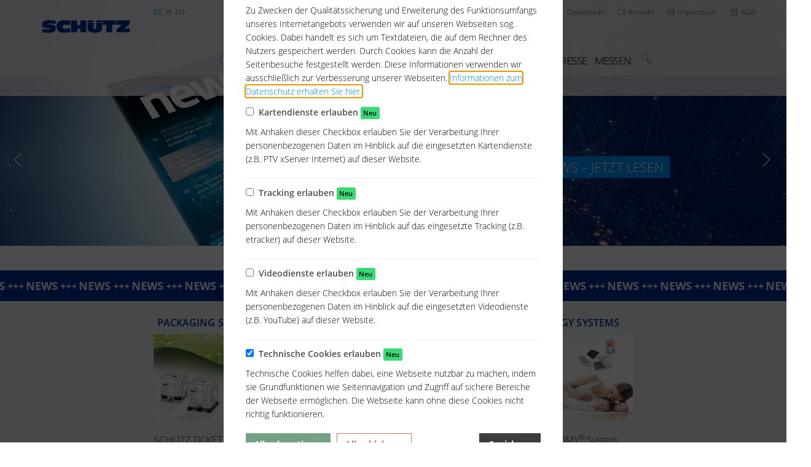

--- FILE ---
content_type: text/html;charset=UTF-8
request_url: https://www.schuetz.net/de/
body_size: 15044
content:
<!DOCTYPE html>
<!--[if IE 9]><html class="lt-ie10" lang="en" > <![endif]-->
<html class="" lang="de">

	<head><link rel="preload" crossorigin="anonymous" as="font" integrity="sha512-VtBPUU5pT0kPWUFXAuAdG23JoO3OVdlY+pLL4vMMYKDAMbR6nAW+URoGCqX5Wu95B0R0/B402V9mgOF5AVj3xw==" href="https://www.schuetz.net/:res/modules/common/common/framework/fonts/streamLineFont/fonts/streamline-30px.woff?fp=ab2a415b1666" type="font/woff"/>
<link rel="preload" crossorigin="anonymous" as="font" integrity="sha512-2C67YNMm6LG/xLJfGlH48Ly7ImpobIbEWwaq66TjvAI/7EOqSIPUiNcQ9b82zilBVIBEQttADlljBafjyk8DCQ==" href="https://www.schuetz.net/:res/modules/common/common/framework/fonts/streamLineFont/fonts/streamline-30px-filled-in.woff?fp=62fdf8602f56" type="font/woff"/>
<link rel="preload" crossorigin="anonymous" as="font" integrity="sha512-g4/v28FJAfQe35laeP2sVXZM1JEsy3NLi+pJCRlFgpBNjyr98rbEKGZ5Es5NZWgaEETQRdG8beKxQRPwMV/Ikg==" href="https://www.schuetz.net/:res/modules/common/common/framework/fonts/fontAwesome/vendor/font-awesome/fonts/fontawesome-webfont.woff2?fp=2adefcbc041e" type="font/woff2"/>
<link rel="preload" crossorigin="anonymous" as="font" integrity="sha512-rLrtZbHqwVtS/ai3MAPb+N4iRbc38LNCZG7pESJ0/IIEiXIIS3rdT6b7REgiR6lUMtygGD8+JeDmyAi9fg6saQ==" href="https://www.schuetz.net/:res/modules/common/common/framework/fonts/linea/vendor/fonts/linea-arrows-10.woff?fp=6afa35b78426" type="font/woff"/>
<link rel="preload" crossorigin="anonymous" as="font" integrity="sha512-RNB+8VYOA7y6/V+np7zXjkZRtCxJHHUtTC76z79fDpnB/UHRzfYYj3K2vmxZRkFsg2/FDkUUXI3mh5gP/0CKmA==" href="https://www.schuetz.net/:res/modules/common/common/framework/fonts/linea/vendor/fonts/linea-basic-10.woff?fp=3f660cf145f6" type="font/woff"/>
<link rel="preload" crossorigin="anonymous" as="font" integrity="sha512-sfywtwnG0B9mstn4oUGY25+QE45E9bY//w9RO3DAF5kpchFrDtjodQjeBHPjzuVmJpHjflzXvghC/ZdRM/Pczg==" href="https://www.schuetz.net/:res/modules/common/common/framework/fonts/linea/vendor/fonts/linea-basic-elaboration-10.woff?fp=685910830132" type="font/woff"/>
<link rel="preload" crossorigin="anonymous" as="font" integrity="sha512-4EhFPnP9snThhCDUTnonG/+00JXv/IbErVTJ45ZXkFsk7+f088xl/HJdVveOZ0UeThCaJ6Hx9iong3VtCxnwdQ==" href="https://www.schuetz.net/:res/modules/common/common/framework/fonts/linea/vendor/fonts/linea-ecommerce-10.woff?fp=665b4a7cdb7c" type="font/woff"/>
<link rel="preload" crossorigin="anonymous" as="font" integrity="sha512-Tnw35GE5lLlsA5SZ6M/SWMqMWzgEPuwKuQtR2mGSoefrmY9xSA97fIT6e9xFv4Z+Eyl5VK7Mnx0XcMCWK43p6Q==" href="https://www.schuetz.net/:res/modules/common/common/framework/fonts/linea/vendor/fonts/linea-music-10.woff?fp=9f151c44199a" type="font/woff"/>
<link rel="preload" crossorigin="anonymous" as="font" integrity="sha512-SdghfYmDXsJpWDXlvJGMdO+E2dzxs7VOJNl8FMwnTA92URH09N4zshFI81ydh5m47ZCyPvh6cMd7Yxn29TYE9A==" href="https://www.schuetz.net/:res/modules/common/common/framework/fonts/linea/vendor/fonts/linea-software-10.woff?fp=ee45f5723e1b" type="font/woff"/>
<link rel="preload" crossorigin="anonymous" as="font" integrity="sha512-IowRopvIc4Gw+y1bzkmFSM/w92jlkC6jgmq6sEzye9MfLfhueafe3P/WRpGsYg7kRrmP63EnQcx6PjQYkm3BOg==" href="https://www.schuetz.net/:res/modules/common/common/framework/fonts/linea/vendor/fonts/linea-weather-10.woff?fp=2ca6f7a109d3" type="font/woff"/>
<meta http-equiv="Content-Type" content="text/html;charset=UTF-8"/>
<meta name="generator" content="CMS ionas4"/>
<link rel="stylesheet" crossorigin="anonymous" integrity="sha512-FH2iw6J1dwzS2vBB3Kk/RDIYFNYQUC9MVJRVOAKrrGr3w42BCdmcVuANT55D5JAVnQUcDFM72z92D36eEQZj2w==" href="https://www.schuetz.net/:res/modules/module-view.css?fp=b51c0e9070aa" type="text/css"/>
<script>(function(w,d,u){
w.readyQ=[];
var log=console.warn||console.log;
function deprecated(message,alternative){
return log("Deprecated call to "+message+". Use "+alternative);
}
function registerEventHandler(event,handler){
if(event==="ready"){
deprecated("jQuery(selector).on('ready', handler)","jQuery(handler)");
w.readyQ.push(handler);
}
}
function registerReadyHandler(handler){
w.readyQ.push(handler);
}
var proxy={
ready:registerReadyHandler,
on:registerEventHandler,
bind:registerEventHandler
};
w.$=w.jQuery=function(handler){
if(handler===d||handler===u){
return proxy;
}else{
registerReadyHandler(handler);
}
}
w.ionasQ=function($,doc){
$.each(readyQ,function(index,handler){
$(handler);
});
}
})(window,document);</script>
<style>@media only screen and (min-width: 40.0625em) {
    .page-header nav.top-bar:not(.expanded) section.top-bar-section ul li.has-dropdown.multi-column-2 ul.level-2.dropdown {
        -webkit-column-count: 1;
        -moz-column-count: 1;
        column-count: 1;
    }
}

.component-newsTeaser .imagewrapper img {
    border: 1px solid #dadada;
}

.cookie-consent-form {
    overflow-y: scroll;
}

.leaflet-container {
    z-index: 1;
}

.slick-card-title small {
    width: 100%;
    display: block;
}

.slick-cards-kacheln.\33 .row .columns.small-12.medium-12.xlarge-12{
justify-content: center
}</style>
<script type="application/json" id="ionasInfo">{"hasDebugger":true,"session":"b120d9d4-5397-463a-bb69-b58c0c58e665","root":"https://www.schuetz.net","resizeOptions":{"allowedValues":[130,152,176,203,230,260,292,325,360,397,436,476,518,563,608,656,706,757,810,865,922,980,1040,1103,1166,1232,1300,1369,1440,1513,1588,1664,1742,1823,1904,1988,2074],"maxAspectRatio":5.0},"context":"","userAgentRestrictionEnabled":true,"backend":"https://cms-schuetz.ionas.de/:system","cookiePrivacy":{"consentCookieName":"hide_cn","coreCookieCategory":"core"},"captchaInvisibleRecaptchaSitekey":"6LcdeSEUAAAAAIjJjseZxFzTalADqvEIjHnQUVJK"}</script>
<script>window.ionasInfo = JSON.parse(document.getElementById("ionasInfo").innerText);</script>

<script crossorigin="anonymous" defer integrity="sha512-zv2ppf3ffZpB9z1H2RVrUNeTkxfW8nKl8++mT2UELUcOUCH9ji9z5ZDbW+JZ/j6/wiwcMxopVr5czn4raUnzwQ==" src="https://www.schuetz.net/:res/modules/module-view.de.js?fp=830d1ea85fc5"></script>
<script type="systemjs-importmap" crossorigin="anonymous" src="https://www.schuetz.net/:web-components/systemjs-importmap.json?fp=65eb7089d7e7"></script>
<script crossorigin="anonymous" defer integrity="sha512-l3drpKk7tDSsyUHLqk2a2qBpCWJXL8W0JfYn/OJLN1DPle/ltJvQ9TPyOJcbuKw1ou9SKHiUOMx5MgzkeW00KA==" src="https://www.schuetz.net/:webjars/systemjs/dist/system.min.js?fp=5179f8f646ee"></script>
<script crossorigin="anonymous" defer integrity="sha512-39r+vbVeH7CzYcOoCmhpL6ncvvKdZn2tLJ8bIZ/mrVLzW6RsKYVQk1vTJwUuOtt0l/4xYADGHWpfAW20rMhaBg==" id="systemJsNamedRegisterExtra" src="https://www.schuetz.net/:webjars/systemjs/dist/extras/named-register.min.js?fp=f2fad3cf0518"></script>
<link rel="preload" crossorigin="anonymous" as="script" integrity="sha512-jjKBst/Sg6eN29NvDTrLZVLNLEDo9QIKBzMUtcjqeDePfXvXcJcT9ausVeCWb8MabLl/KfVX2bPhpiDs+u81mw==" href="https://www.schuetz.net/:res/modules/common.common.ionas.core/js/systemjs-lite.js?fp=6c94c3c6dbd5"/>
<script crossorigin="anonymous" src="https://www.schuetz.net/:res/modules/common.common.ionas.core/js/systemjs-lite.js?fp=6c94c3c6dbd5" integrity="sha512-jjKBst/Sg6eN29NvDTrLZVLNLEDo9QIKBzMUtcjqeDePfXvXcJcT9ausVeCWb8MabLl/KfVX2bPhpiDs+u81mw=="></script>
<meta name="privacy-mode" content="allow-permit-session,allow-permit-forever"/>
<meta name="invisible-tracking-opts" content=""/>
<meta name="forced-tracking-opts" content=""/>
<meta name="search-enabled" content="true"/>
<link rel="canonical" href="https://www.schuetz.net/de/"/>
<meta content="14 days" name="revisit-after"/><meta content="width=device-width, initial-scale=1" name="viewport"/><link hreflang="de" href="https://www.schuetz.net/de/" rel="alternate"/><link hreflang="en" href="https://www.schuetz.net/en/" rel="alternate"/><meta content="SCHÜTZ" property="og:site_name"/><meta content="de" property="og:title"/><meta content="website" property="og:type"/><meta content="https://www.schuetz.net/de/" property="og:url"/><meta content="de_DE" property="og:locale"/>
	
		<meta charset="utf-8" />
		<meta content="width=device-width, initial-scale=1.0, maximum-scale=1.0, user-scalable=no" name="viewport" />
		<title>de | COMPANY</title>
		<link href="https://www.schuetz.net/:res/css/print.css?fp=5be6d31a5371" media="print" rel="stylesheet" type="text/css" />
	<meta name="msapplication-TileColor" content="#002e99"/><meta content="/:res/img/mstile.png?fp=eb3d462b9cb5" name="msapplication-TileImage"/><meta content="#ffffff" name="theme-color"/><link href="https://www.schuetz.net/manifest.json" rel="manifest"/><link sizes="57x57" href="https://www.schuetz.net/:res/img/apple-touch-icon.png?fp=207dba9e239b" rel="apple-touch-icon"/><link sizes="60x60" href="https://www.schuetz.net/:res/img/apple-touch-icon.png?fp=207dba9e239b" rel="apple-touch-icon"/><link sizes="72x72" href="https://www.schuetz.net/:res/img/apple-touch-icon.png?fp=207dba9e239b" rel="apple-touch-icon"/><link sizes="76x76" href="https://www.schuetz.net/:res/img/apple-touch-icon.png?fp=207dba9e239b" rel="apple-touch-icon"/><link sizes="114x114" href="https://www.schuetz.net/:res/img/apple-touch-icon.png?fp=207dba9e239b" rel="apple-touch-icon"/><link sizes="120x120" href="https://www.schuetz.net/:res/img/apple-touch-icon.png?fp=207dba9e239b" rel="apple-touch-icon"/><link sizes="144x144" href="https://www.schuetz.net/:res/img/apple-touch-icon.png?fp=207dba9e239b" rel="apple-touch-icon"/><link sizes="152x152" href="https://www.schuetz.net/:res/img/apple-touch-icon.png?fp=207dba9e239b" rel="apple-touch-icon"/><link sizes="180x180" href="https://www.schuetz.net/:res/img/apple-touch-icon.png?fp=207dba9e239b" rel="apple-touch-icon"/><link sizes="16x16" href="https://www.schuetz.net/:res/img/smallfavicon.png?fp=0199cdb3078a" type="image/png" rel="icon"/><link sizes="32x32" href="https://www.schuetz.net/:res/img/smallfavicon.png?fp=0199cdb3078a" type="image/png" rel="icon"/><link sizes="36x36" href="https://www.schuetz.net/:res/img/smallfavicon.png?fp=0199cdb3078a" type="image/png" rel="icon"/><link sizes="48x48" href="https://www.schuetz.net/:res/img/smallfavicon.png?fp=0199cdb3078a" type="image/png" rel="icon"/><link sizes="72x72" href="https://www.schuetz.net/:res/img/favicon.png?fp=65d1e4a3f32c" type="image/png" rel="icon"/><link sizes="96x96" href="https://www.schuetz.net/:res/img/favicon.png?fp=65d1e4a3f32c" type="image/png" rel="icon"/><link sizes="144x144" href="https://www.schuetz.net/:res/img/favicon.png?fp=65d1e4a3f32c" type="image/png" rel="icon"/><link sizes="192x192" href="https://www.schuetz.net/:res/img/favicon.png?fp=65d1e4a3f32c" type="image/png" rel="icon"/><link sizes="194x194" href="https://www.schuetz.net/:res/img/favicon.png?fp=65d1e4a3f32c" type="image/png" rel="icon"/></head>
	
	<body class="template-page mode-live ot-common.common.ionas.core:language-root">
		<header class="page-header">
			<div class="row show-for-medium-up meta-header-wrapper">
				<div class="small-6 medium-4 large-7 large-push-5 columns show-for-large-up meta-nav-wrapper"><ul class="inline-list meta-nav id-linkList"><li><a data-ionas4-explicit-title="Downloads" data-ionas4-external="true" href="https://www.schuetz.net/de/downloads/" title="Downloads" data-ionas4-standalone="false" class="   id-link internal-link"><span aria-hidden="true" class="icon  id-icon linea-elaboration-folder-download"></span><span class="id-text"> Downloads</span></a></li><li><a data-ionas4-explicit-title="Kontakt" data-ionas4-external="true" href="https://www.schuetz.net/de/kontakt/" title="Kontakt" data-ionas4-standalone="false" class="   id-link internal-link"><span aria-hidden="true" class="icon  id-icon linea-basic-message-multiple"></span><span class="id-text">Kontakt</span></a></li><li><a data-ionas4-explicit-title="Impressum/Datenschutz" data-ionas4-external="true" href="https://www.schuetz.net/de/impressum/" title="Impressum/Datenschutz" data-ionas4-standalone="false" class="   id-link internal-link"><span aria-hidden="true" class="icon  id-icon linea-basic-webpage-txt"></span><span class="id-text">Impressum</span></a></li><li><a data-ionas4-explicit-title="AGB" data-ionas4-external="true" href="https://www.schuetz.net/de/agb/" title="AGB" data-ionas4-standalone="false" class="   id-link internal-link"><span aria-hidden="true" class="icon  id-icon linea-basic-todolist-pencil"></span><span class="id-text">AGB</span></a></li></ul><div id="wishlist-popup--12362a7f"></div><link rel="preload" as="script" integrity="sha512-OKlVWFhvoZnWA9wxc8ZHWwrmsL/+YTh9iRsJSLcL8Mw/xlROonF4a/i4fGeQHEN+85RgDfDoVj5kYKQOdrZOZA==" href="https://www.schuetz.net/:res/modules/schuetz/homepage/cart/web-components/cart.system.js?fp=dcfae3cca4b0"/>
<script>System.import("@ionas-webapps/schuetz-homepage-cart").then(function(IonasWebappsSchuetzHomepageCart) {
  var initWishlistPopupComponent = IonasWebappsSchuetzHomepageCart.initWishlistPopupComponent;
  initWishlistPopupComponent('#wishlist-popup-\x2D12362a7f', {"wishlistId":"default","cartPopupHeadline":"<span class=\"cart-popup-headline-count\">{} Artikel</span> auf dem Merkzettel","cartPopupLink":"Anfrage starten"});
}, function(error) {
  console.error(error);
});</script>
</div>
				<div class="small-6 medium-3 columns hide-for-large-up main-logo-wrapper"><a data-ionas4-explicit-title="SCHÜTZ COMPANY" data-ionas4-external="true" href="https://www.schuetz.net/de/" title="SCHÜTZ COMPANY" data-ionas4-standalone="false" class="id-link internal-link"><img sizes="(min-width: 1201px) 1440px, (min-width: 993px) 1200px, (min-width: 641px) 992px, 640px" src="https://www.schuetz.net/images-co/schuetz-logo-company.svg?cid=8a.3eu1&amp;resize=7bde6a%3A1440x" width="1440" alt="SCHÜTZ COMPANY" srcset="https://www.schuetz.net/images-co/schuetz-logo-company.svg?cid=8a.3eu1&amp;resize=8c37c6%3A640x 640w, https://www.schuetz.net/images-co/schuetz-logo-company.svg?cid=8a.3eu1&amp;resize=f41fb3%3A960x 960w, https://www.schuetz.net/images-co/schuetz-logo-company.svg?cid=8a.3eu1&amp;resize=e1e24c%3A1024x 1024w, https://www.schuetz.net/images-co/schuetz-logo-company.svg?cid=8a.3eu1&amp;resize=30b19a%3A1200x 1200w, https://www.schuetz.net/images-co/schuetz-logo-company.svg?cid=8a.3eu1&amp;resize=a10f83%3A1280x 1280w, https://www.schuetz.net/images-co/schuetz-logo-company.svg?cid=8a.3eu1&amp;resize=7bde6a%3A1440x 1440w, https://www.schuetz.net/images-co/schuetz-logo-company.svg?cid=8a.3eu1&amp;resize=1896e7%3A1536x 1536w, https://www.schuetz.net/images-co/schuetz-logo-company.svg?cid=8a.3eu1&amp;resize=56545c%3A1800x 1800w, https://www.schuetz.net/images-co/schuetz-logo-company.svg?cid=8a.3eu1&amp;resize=90fd66%3A2048x 2048w, https://www.schuetz.net/images-co/schuetz-logo-company.svg?cid=8a.3eu1&amp;resize=993631%3A2160x 2160w, https://www.schuetz.net/images-co/schuetz-logo-company.svg?cid=8a.3eu1&amp;resize=3fdb64%3A2400x 2400w, https://www.schuetz.net/images-co/schuetz-logo-company.svg?cid=8a.3eu1&amp;resize=eecf02%3A2880x 2880w" class="main-logo id-image i4-object-contain" height="215" data-resize-mode="layout"/></a></div>
				<div class="small-6 medium-6 large-3 large-pull-7 large-offset-2 columns language-nav-wrapper"><ul class="inline-list language-nav"><li title="Sprachauswahl Deutsch" class="language-navigation__item active --de"><a aria-label="Sprachauswahl Deutsch" class="language-navigation__link " href="https://www.schuetz.net/de/">de</a></li><li title="Sprachauswahl Englisch" class="language-navigation__item  --en"><a aria-label="Sprachauswahl Englisch" class="language-navigation__link " href="https://www.schuetz.net/en/">en</a></li></ul><ul class="inline-list meta-nav meta-nav-in-language-nav id-linkList"></ul></div>
				<div class="small-6 medium-3 large-3 large-pull-7 large-offset-2 columns show-for-medium-only notices-wrapper">
					<ul class="inline-list meta-nav">
						<li>
							
						</li>
					</ul>
				</div>
			</div>
			<div class="row">
				<div class="large-2 end columns show-for-large-up main-logo-wrapper"><a data-ionas4-explicit-title="SCHÜTZ COMPANY" data-ionas4-external="true" href="https://www.schuetz.net/de/" title="SCHÜTZ COMPANY" data-ionas4-standalone="false" class="id-link internal-link"><img sizes="(min-width: 1201px) 1440px, (min-width: 993px) 1200px, (min-width: 641px) 992px, 640px" src="https://www.schuetz.net/images-co/schuetz-logo-company.svg?cid=8a.3eu1&amp;resize=7bde6a%3A1440x" width="1440" alt="SCHÜTZ COMPANY" srcset="https://www.schuetz.net/images-co/schuetz-logo-company.svg?cid=8a.3eu1&amp;resize=8c37c6%3A640x 640w, https://www.schuetz.net/images-co/schuetz-logo-company.svg?cid=8a.3eu1&amp;resize=f41fb3%3A960x 960w, https://www.schuetz.net/images-co/schuetz-logo-company.svg?cid=8a.3eu1&amp;resize=e1e24c%3A1024x 1024w, https://www.schuetz.net/images-co/schuetz-logo-company.svg?cid=8a.3eu1&amp;resize=30b19a%3A1200x 1200w, https://www.schuetz.net/images-co/schuetz-logo-company.svg?cid=8a.3eu1&amp;resize=a10f83%3A1280x 1280w, https://www.schuetz.net/images-co/schuetz-logo-company.svg?cid=8a.3eu1&amp;resize=7bde6a%3A1440x 1440w, https://www.schuetz.net/images-co/schuetz-logo-company.svg?cid=8a.3eu1&amp;resize=1896e7%3A1536x 1536w, https://www.schuetz.net/images-co/schuetz-logo-company.svg?cid=8a.3eu1&amp;resize=56545c%3A1800x 1800w, https://www.schuetz.net/images-co/schuetz-logo-company.svg?cid=8a.3eu1&amp;resize=90fd66%3A2048x 2048w, https://www.schuetz.net/images-co/schuetz-logo-company.svg?cid=8a.3eu1&amp;resize=993631%3A2160x 2160w, https://www.schuetz.net/images-co/schuetz-logo-company.svg?cid=8a.3eu1&amp;resize=3fdb64%3A2400x 2400w, https://www.schuetz.net/images-co/schuetz-logo-company.svg?cid=8a.3eu1&amp;resize=eecf02%3A2880x 2880w" class="main-logo id-image i4-object-contain" height="215" data-resize-mode="layout"/></a></div>
				<div class="small-12 large-9 large-offset-1 columns main-nav-wrapper">
					<nav class="top-bar main-nav" data-topbar>

						<ul class="title-area">
							<li class="name">
								<div class="small-logo-wrapper hide-for-medium-up"><a data-ionas4-explicit-title="SCHÜTZ COMPANY" data-ionas4-external="true" href="https://www.schuetz.net/de/" title="SCHÜTZ COMPANY" data-ionas4-standalone="false" class="id-link internal-link"><img sizes="(min-width: 1201px) 1440px, (min-width: 993px) 1200px, (min-width: 641px) 992px, 640px" src="https://www.schuetz.net/images-co/schuetz-logo-company.svg?cid=8a.3eu1&amp;resize=7bde6a%3A1440x" width="1440" alt="SCHÜTZ COMPANY" srcset="https://www.schuetz.net/images-co/schuetz-logo-company.svg?cid=8a.3eu1&amp;resize=8c37c6%3A640x 640w, https://www.schuetz.net/images-co/schuetz-logo-company.svg?cid=8a.3eu1&amp;resize=f41fb3%3A960x 960w, https://www.schuetz.net/images-co/schuetz-logo-company.svg?cid=8a.3eu1&amp;resize=e1e24c%3A1024x 1024w, https://www.schuetz.net/images-co/schuetz-logo-company.svg?cid=8a.3eu1&amp;resize=30b19a%3A1200x 1200w, https://www.schuetz.net/images-co/schuetz-logo-company.svg?cid=8a.3eu1&amp;resize=a10f83%3A1280x 1280w, https://www.schuetz.net/images-co/schuetz-logo-company.svg?cid=8a.3eu1&amp;resize=7bde6a%3A1440x 1440w, https://www.schuetz.net/images-co/schuetz-logo-company.svg?cid=8a.3eu1&amp;resize=1896e7%3A1536x 1536w, https://www.schuetz.net/images-co/schuetz-logo-company.svg?cid=8a.3eu1&amp;resize=56545c%3A1800x 1800w, https://www.schuetz.net/images-co/schuetz-logo-company.svg?cid=8a.3eu1&amp;resize=90fd66%3A2048x 2048w, https://www.schuetz.net/images-co/schuetz-logo-company.svg?cid=8a.3eu1&amp;resize=993631%3A2160x 2160w, https://www.schuetz.net/images-co/schuetz-logo-company.svg?cid=8a.3eu1&amp;resize=3fdb64%3A2400x 2400w, https://www.schuetz.net/images-co/schuetz-logo-company.svg?cid=8a.3eu1&amp;resize=eecf02%3A2880x 2880w" class="main-logo id-image i4-object-contain" height="215" data-resize-mode="layout"/></a></div>
							</li>
							
							<li class="toggle-topbar menu-icon">

								<a href="#"><span></span></a>
							</li>
						</ul>
						<section class="top-bar-section">
							<ul class="left">
								<li class="show-for-small-only show-for-small-only">
									<form>
										<div class="row collapse">
											<div class="small-11 columns">
												<input placeholder="Suchen" type="text"/>
											</div>
											<div class="small-1 columns">
												<a class="button expand" href="#"><span class="linea-arrows-right"></span></a>
											</div>
										</div>
									</form>
								</li>
								
								<li is-active="true" class="  level-1-item home-button active"><a class="file-name level-1-link  " href="https://www.schuetz.net/de/"><span class="linea-basic-home"></span></a></li><li data-has-children="true" class="  level-1-item item-1 odd first has-dropdown multi-column-2" data-is-active="false"><a href="https://www.schuetz.net/de/unternehmen/" class="file-name    level-1-link " target="_self"><span data-file-name="UNTERNEHMEN">UNTERNEHMEN</span></a><ul class="level-2 dropdown   level-1-up level-2-up " data-level="2"><li data-has-children="true" class="  level-2-item item-1 odd first has-dropdown" data-is-active="false"><a href="https://www.schuetz.net/de/unternehmen/geschaeftsfelder/" class="file-name    level-2-link " target="_self"><span data-file-name="GESCHÄFTSFELDER">GESCHÄFTSFELDER</span></a><ul class="level-3 dropdown   level-1-up level-2-up level-3-up " data-level="3"><li data-has-children="false" class="  level-3-item item-1 odd first" data-is-active="false"><a href="https://www.schuetz.net/de/unternehmen/geschaeftsfelder/packaging-systems/" class="file-name    level-3-link" target="_self"><span data-file-name="PACKAGING SYSTEMS">PACKAGING SYSTEMS</span></a></li><li data-has-children="false" class="  level-3-item item-2 even" data-is-active="false"><a href="https://www.schuetz.net/de/unternehmen/geschaeftsfelder/industrial-services/" class="file-name    level-3-link" target="_self"><span data-file-name="INDUSTRIAL SERVICES">INDUSTRIAL SERVICES</span></a></li><li data-has-children="false" class="  level-3-item item-3 odd" data-is-active="false"><a href="https://www.schuetz.net/de/unternehmen/geschaeftsfelder/composites/" class="file-name    level-3-link" target="_self"><span data-file-name="COMPOSITES">COMPOSITES</span></a></li><li data-has-children="false" class="  level-3-item item-4 even last" data-is-active="false"><a href="https://www.schuetz.net/de/unternehmen/geschaeftsfelder/energy-systems/" class="file-name    level-3-link" target="_self"><span data-file-name="ENERGY SYSTEMS">ENERGY SYSTEMS</span></a></li></ul></li><li data-has-children="false" class="  level-2-item item-2 even" data-is-active="false"><a href="https://www.schuetz.net/de/unternehmen/standorte-weltweit/" class="file-name    level-2-link" target="_self"><span data-file-name="Standorte weltweit">Standorte weltweit</span></a></li><li data-has-children="true" class="  level-2-item item-3 odd has-dropdown" data-is-active="false"><a href="https://www.schuetz.net/de/unternehmen/nachhaltigkeit/" class="file-name    level-2-link " target="_self"><span data-file-name="Nachhaltigkeit">Nachhaltigkeit</span></a><ul class="level-3 dropdown   level-1-up level-2-up level-3-up " data-level="3"><li data-has-children="false" class="  level-3-item item-1 odd first" data-is-active="false"><a href="https://www.schuetz.net/de/unternehmen/nachhaltigkeit/nachhaltigkeitsprogramm/" class="file-name    level-3-link" target="_self"><span data-file-name="Nachhaltigkeitsprogramm">Nachhaltigkeitsprogramm</span></a></li><li data-has-children="false" class="  level-3-item item-2 even" data-is-active="false"><a href="https://www.schuetz.net/de/unternehmen/nachhaltigkeit/responsible-care/" class="file-name    level-3-link" target="_self"><span data-file-name="Responsible Care">Responsible Care</span></a></li><li data-has-children="false" class="  level-3-item item-3 odd" data-is-active="false"><a href="https://www.schuetz.net/de/unternehmen/nachhaltigkeit/ecovadis/" class="file-name    level-3-link" target="_self"><span data-file-name="Ecovadis">Ecovadis</span></a></li><li data-has-children="false" class="  level-3-item item-4 even last" data-is-active="false"><a href="https://www.schuetz.net/de/unternehmen/nachhaltigkeit/nachhaltige-beschaffungsorganisation/" class="file-name    level-3-link" target="_self"><span data-file-name="Nachhaltige Beschaffungsorganisation">Nachhaltige Beschaffungsorganisation</span></a></li></ul></li><li data-has-children="false" class="  level-2-item item-4 even" data-is-active="false"><a href="https://www.schuetz.net/de/unternehmen/code-of-conduct/" class="file-name    level-2-link" target="_self"><span data-file-name="Code of Conduct">Code of Conduct</span></a></li><li data-has-children="false" class="  level-2-item item-5 odd last" data-is-active="false"><a href="https://www.schuetz.net/de/unternehmen/sheq-policy/" class="file-name    level-2-link" target="_self"><span data-file-name="SHEQ-Policy">SHEQ-Policy</span></a></li></ul></li><li data-has-children="true" class="  level-1-item item-2 even has-dropdown" data-is-active="false"><a href="https://www.schuetz.net/de/climate-action/" class="file-name    level-1-link " target="_self"><span data-file-name="CLIMATE ACTION">CLIMATE ACTION</span></a><ul class="level-2 dropdown   level-1-up level-2-up " data-level="2"><li data-has-children="false" class="  level-2-item item-1 odd first" data-is-active="false"><a href="https://www.schuetz.net/de/climate-action/boris-herrmann-team-malizia/" class="file-name    level-2-link" target="_self"><span data-file-name="BORIS HERRMANN / TEAM MALIZIA">BORIS HERRMANN / TEAM MALIZIA</span></a></li><li data-has-children="false" class="  level-2-item item-2 even" data-is-active="false"><a href="https://www.schuetz.net/de/climate-action/schuetz-umwelt-und-klimaziele/" class="file-name    level-2-link" target="_self"><span data-file-name="SCHÜTZ UMWELT- UND KLIMAZIELE">SCHÜTZ UMWELT- UND KLIMAZIELE</span></a></li><li data-has-children="false" class="  level-2-item item-3 odd" data-is-active="false"><a href="https://www.schuetz.net/de/climate-action/malizia-seaexplorer/" class="file-name    level-2-link" target="_self"><span data-file-name="MALIZIA – SEAEXPLORER">MALIZIA – SEAEXPLORER</span></a></li><li data-has-children="false" class="  level-2-item item-4 even last" data-is-active="false"><a href="https://www.schuetz.net/de/climate-action/container-die-historie/" class="file-name    level-2-link" target="_self"><span data-file-name="CONTAINER – DIE HISTORIE">CONTAINER – DIE HISTORIE</span></a></li></ul></li><li data-has-children="true" class="  level-1-item item-3 odd has-dropdown" data-is-active="false"><a href="https://www.schuetz.net/de/news/" class="file-name    level-1-link " target="_self"><span data-file-name="NEWS">NEWS</span></a><ul class="level-2 dropdown   level-1-up level-2-up " data-level="2"><li data-has-children="false" class="  level-2-item item-1 odd first" data-is-active="false"><a href="https://www.schuetz.net/de/news/archiv/" class="file-name    level-2-link" target="_self"><span data-file-name="Archiv">Archiv</span></a></li><li data-has-children="false" class="  level-2-item item-2 even last" data-is-active="false"><a href="https://www.schuetz.net/de/news/anmeldung/" class="file-name    level-2-link" target="_self"><span data-file-name="Anmeldung">Anmeldung</span></a></li></ul></li><li data-has-children="false" class="  level-1-item item-4 even" data-is-active="false"><a href="https://www.schuetz.net/de/karriere/" class="file-name    level-1-link" target="_blank"><span data-file-name="KARRIERE">KARRIERE</span></a></li><li data-has-children="true" class="  level-1-item item-5 odd has-dropdown" data-is-active="false"><a href="https://www.schuetz.net/de/ausbildung/" class="file-name    level-1-link " target="_self"><span data-file-name="AUSBILDUNG">AUSBILDUNG</span></a><ul class="level-2 dropdown   level-1-up level-2-up " data-level="2"><li data-has-children="false" class="  level-2-item item-1 odd first" data-is-active="false"><a href="https://www.schuetz.net/de/ausbildung/ausbildungsangebote/" class="file-name    level-2-link" target="_self"><span data-file-name="Ausbildungsangebote">Ausbildungsangebote</span></a></li><li data-has-children="false" class="  level-2-item item-2 even" data-is-active="false"><a href="https://www.schuetz.net/de/ausbildung/ausbildungsberatung/" class="file-name    level-2-link" target="_self"><span data-file-name="AUSBILDUNGSBERATUNG">AUSBILDUNGSBERATUNG</span></a></li><li data-has-children="false" class="  level-2-item item-3 odd" data-is-active="false"><a href="https://www.schuetz.net/de/ausbildung/azubi-videos/" class="file-name    level-2-link" target="_self"><span data-file-name="AZUBI-VIDEOS">AZUBI-VIDEOS</span></a></li><li data-has-children="false" class="  level-2-item item-4 even" data-is-active="false"><a href="https://www.schuetz.net/de/ausbildung/was-du-wissen-solltest/" class="file-name    level-2-link" target="_self"><span data-file-name="Was du wissen solltest">Was du wissen solltest</span></a></li><li data-has-children="false" class="  level-2-item item-5 odd" data-is-active="false"><a href="https://www.schuetz.net/de/ausbildung/infos-zum-bewerberverfahren/" class="file-name    level-2-link" target="_self"><span data-file-name="Infos zum Bewerberverfahren">Infos zum Bewerberverfahren</span></a></li><li data-has-children="false" class="  level-2-item item-6 even" data-is-active="false"><a href="https://www.schuetz.net/de/ausbildung/praktika-schnuppertage/" class="file-name    level-2-link" target="_self"><span data-file-name="Praktika &amp; Schnuppertage">Praktika &amp; Schnuppertage</span></a></li><li data-has-children="true" class="  level-2-item item-7 odd has-dropdown" data-is-active="false"><a href="https://www.schuetz.net/de/ausbildung/veranstaltungskalender/" class="file-name    level-2-link " target="_self"><span data-file-name="Veranstaltungskalender">Veranstaltungskalender</span></a><ul class="level-3 dropdown   level-1-up level-2-up level-3-up " data-level="3"><li data-has-children="false" class="  level-3-item item-1 odd first last" data-is-active="false"><a href="https://www.schuetz.net/de/ausbildung/veranstaltungskalender/offener-infoabend-ausbildung-bei-schuetz/" class="file-name    level-3-link" target="_self"><span data-file-name="Offener Infoabend – Ausbildung bei SCHÜTZ">Offener Infoabend – Ausbildung bei SCHÜTZ</span></a></li></ul></li><li data-has-children="false" class="  level-2-item item-8 even" data-is-active="false"><a href="https://www.schuetz.net/de/ausbildung/azubi-partnerprogramm-mit-team-malizia/" class="file-name    level-2-link" target="_self"><span data-file-name="Azubi-Partnerprogramm mit Team Malizia">Azubi-Partnerprogramm mit Team Malizia</span></a></li><li data-has-children="false" class="  level-2-item item-9 odd last" data-is-active="false"><a href="https://www.schuetz.net/de/ausbildung/ansprechpartner/" class="file-name    level-2-link" target="_self"><span data-file-name="Ansprechpartner">Ansprechpartner</span></a></li></ul></li><li data-has-children="false" class="  level-1-item item-6 even" data-is-active="false"><a href="https://www.schuetz.net/de/presse/" class="file-name    level-1-link" target="_self"><span data-file-name="PRESSE">PRESSE</span></a></li><li data-has-children="false" class="  level-1-item item-7 odd last" data-is-active="false"><a href="https://www.schuetz.net/de/messen/" class="file-name    level-1-link" target="_self"><span data-file-name="MESSEN">MESSEN</span></a></li>
								
								<li class="has-dropdown search-field-nav-item">
									<a href="#"><span class="linea-basic-magnifier"></span></a>
									<ul class="dropdown">
										<li class="has-form">
											<form class="search-form" action="https://www.schuetz.net/de/searchresult/"><div class="search"><input value="" title="Suchen" placeholder="Suchen" class="searchfield" name="q" type="text"/><button class="searchbutton" type="submit"></button></div></form>
										</li>
									</ul>
								</li>
							</ul>
							<ul class="right show-for-small-only"><li></li><li class="has-dropdown"><a href="#">Sprachen</a><ul class="dropdown"><li title="Sprachauswahl Deutsch" class="language-navigation__item active li--de"><a aria-label="Sprachauswahl Deutsch" class="li " href="https://www.schuetz.net/de/">Deutsch</a></li><li title="Sprachauswahl Englisch" class="language-navigation__item  li--en"><a aria-label="Sprachauswahl Englisch" class="li " href="https://www.schuetz.net/en/">Englisch</a></li></ul></li></ul>

						</section>
					</nav>
				</div>
			</div>
		</header>

		<div class="breadcrumb-container show-for-medium-up">
			<div class="row">
				<div class="medium-4 large-2 columns location-chooser-col">
					
				</div>

				<div class="large-10 columns end show-for-large-up">
					<nav aria-label="Breadcrumb Navigation" class=""><ul class="breadcrumb inline-list" aria-label="Sie sind hier:"><li class="active"><a aria-current="page" href="https://www.schuetz.net/de/" class="">Home</a></li></ul></nav>
				</div>
			</div>
		</div>
	
		<div class="content-area">
			<a id="top-anchor" name="top" ></a>
			
			<div class="row-fluid">
				<div class="small-12 columns">
					<div class="main-banner id-repeat"><div><div class="component component-headerSlider"><div class="slick-slider-wrapper"><div data-slick="{&quot;arrows&quot;:true,&quot;dots&quot;:true}" id="slick-slider-7fca5caa" data-slick-base-size="12x" class="slick-slider slick-has-dots"><div class=" slick-slide-inner-arrows"><a href="https://www.schuetz.net/downloads/news/2025/dezember/schuetz-news-dec-2025-de.pdf?cid=qt9g" class=" slick-slide-layout-image"><img sizes="2000px" src="https://www.schuetz.net/downloads/news/2025/dezember/co-header-slider-newsletter-02-2025-en.jpg?cid=qr97.1zz2v&amp;resize=e2b740%3A2000x625c" width="2000" alt="" srcset="https://www.schuetz.net/downloads/news/2025/dezember/co-header-slider-newsletter-02-2025-en.jpg?cid=qr97.1zz2v&amp;resize=e2b740%3A2000x625c 2000w, https://www.schuetz.net/downloads/news/2025/dezember/co-header-slider-newsletter-02-2025-en.jpg?cid=qr97.1zz2v&amp;resize=eeb1bf%3A3000x937c 3000w, https://www.schuetz.net/downloads/news/2025/dezember/co-header-slider-newsletter-02-2025-en.jpg?cid=qr97.1zz2v&amp;resize=4f590a%3A4000x1250c 4000w" class="slick-header-image id-background" height="625" data-resize-mode="layout"/><div class="slick-header-caption-container-wrapper"><div class="slick-header-caption-container"><div class="slick-header-caption-anchor"><div style="top: 81px; left: 332px;" class="slick-header-caption-wrapper"><div class="slick-header-caption-wrapper-inner"><div class="slick-header-caption id-text"><div class="slick-header-caption-blue">SCHÜTZ NEWS – JETZT LESEN</div></div></div></div></div></div></div></a></div><div class=" slick-slide-inner-arrows"><a href="https://www.schuetz.net/downloads/newsflash/2026/januar/schuetz-newsflash-1-2026-de.pdf?cid=r6f7" class=" slick-slide-layout-image"><img sizes="2000px" src="https://www.schuetz.net/downloads/newsflash/2023/april-8-besuchen-sie-schuetz-auf-der-interpack-2023/co-header-newsflash-neutral-interpack.jpg?cid=1qh1.aflg&amp;resize=e8acbc%3A2000x625c" width="2000" alt="" srcset="https://www.schuetz.net/downloads/newsflash/2023/april-8-besuchen-sie-schuetz-auf-der-interpack-2023/co-header-newsflash-neutral-interpack.jpg?cid=1qh1.aflg&amp;resize=e8acbc%3A2000x625c 2000w, https://www.schuetz.net/downloads/newsflash/2023/april-8-besuchen-sie-schuetz-auf-der-interpack-2023/co-header-newsflash-neutral-interpack.jpg?cid=1qh1.aflg&amp;resize=d1e195%3A3000x937c 3000w, https://www.schuetz.net/downloads/newsflash/2023/april-8-besuchen-sie-schuetz-auf-der-interpack-2023/co-header-newsflash-neutral-interpack.jpg?cid=1qh1.aflg&amp;resize=0f48bc%3A4000x1250c 4000w" class="slick-header-image id-background" height="625" data-resize-mode="layout"/><div class="slick-header-caption-container-wrapper"><div class="slick-header-caption-container"><div class="slick-header-caption-anchor"><div style="top: 149px; left: -112px;" class="slick-header-caption-wrapper"><div class="slick-header-caption-wrapper-inner"><div class="slick-header-caption id-text"><div class="slick-header-caption-darkBlue-standard">WHAT’S NEW IN THE WORLD OF SCHÜTZ </div></div></div></div></div></div></div></a></div><div class=" slick-slide-inner-arrows"><a href="https://www.schuetz-packaging.net/schuetz-germany-hq/de/schuetz-kinospot-trailer-2022-recruiting/" class=" slick-slide-layout-image"><img sizes="2000px" src="https://www.schuetz-packaging.net/images-ps/co-header-kinospot-home-karriere-lay.jpeg?cid=osv.618y&amp;resize=6fe7dc%3A2000x625c" width="2000" alt="" srcset="https://www.schuetz-packaging.net/images-ps/co-header-kinospot-home-karriere-lay.jpeg?cid=osv.618y&amp;resize=6fe7dc%3A2000x625c 2000w, https://www.schuetz-packaging.net/images-ps/co-header-kinospot-home-karriere-lay.jpeg?cid=osv.618y&amp;resize=6b1d9e%3A3000x937c 3000w, https://www.schuetz-packaging.net/images-ps/co-header-kinospot-home-karriere-lay.jpeg?cid=osv.618y&amp;resize=857057%3A4000x1250c 4000w" class="slick-header-image id-background" height="625" data-resize-mode="layout"/><div class="slick-header-caption-container-wrapper"><div class="slick-header-caption-container"><div class="slick-header-caption-anchor"><div style="top: 136px; left: -391px;" class="slick-header-caption-wrapper"><div class="slick-header-caption-wrapper-inner"><div class="slick-header-caption id-text"><div class="slick-header-caption-blue">GROSSES KINO FÜR DEINE KARRIERE</div></div></div></div></div></div></div></a></div><div class=" slick-slide-inner-arrows"><a href="https://www.schuetz.net/de/climate-action/" class=" slick-slide-layout-image"><img sizes="2000px" src="https://www.schuetz.net/images-co/co-header-slider-start-1.jpg?cid=vcy.7fly&amp;resize=25e82a%3A2000x625c" width="2000" alt="" srcset="https://www.schuetz.net/images-co/co-header-slider-start-1.jpg?cid=vcy.7fly&amp;resize=25e82a%3A2000x625c 2000w, https://www.schuetz.net/images-co/co-header-slider-start-1.jpg?cid=vcy.7fly&amp;resize=2cb2fa%3A3000x937c 3000w, https://www.schuetz.net/images-co/co-header-slider-start-1.jpg?cid=vcy.7fly&amp;resize=b4ae49%3A4000x1250c 4000w" class="slick-header-image id-background" height="625" data-resize-mode="layout"/><div class="slick-header-caption-container-wrapper"><div class="slick-header-caption-container"><div class="slick-header-caption-anchor"><div style="top: 187px; left: 422px;" class="slick-header-caption-wrapper"><div class="slick-header-caption-wrapper-inner"><div class="slick-header-caption id-text"><div class="slick-header-caption-invert-color slick-header-caption-clear"><span class="small-blue">Als Official Technical Partner &amp; Supplier unterstützen wir Boris Herrmann und sein Team Malizia.<br/></span></div></div></div></div></div></div></div><div class="slick-header-caption-container-wrapper"><div class="slick-header-caption-container"><div class="slick-header-caption-anchor"><div style="top: 127px; left: 187px;" class="slick-header-caption-wrapper"><div class="slick-header-caption-wrapper-inner"><div class="slick-header-caption id-text"><div class="slick-header-caption-darkBlue-standard">SCHÜTZ – Climate action now!</div></div></div></div></div></div></div></a></div><div class=" slick-slide-inner-arrows"><a href="https://de.linkedin.com/company/schuetz-gmbh-co-kgaa" class=" slick-slide-layout-image" target="_blank"><img sizes="2000px" src="https://www.schuetz.net/images-co/global/co-slider-linked-in-de.jpg?cid=7v5.1ukm&amp;resize=336862%3A2000x625c" width="2000" alt="" srcset="https://www.schuetz.net/images-co/global/co-slider-linked-in-de.jpg?cid=7v5.1ukm&amp;resize=336862%3A2000x625c 2000w, https://www.schuetz.net/images-co/global/co-slider-linked-in-de.jpg?cid=7v5.1ukm&amp;resize=cddaf6%3A3000x937c 3000w, https://www.schuetz.net/images-co/global/co-slider-linked-in-de.jpg?cid=7v5.1ukm&amp;resize=895c13%3A4000x1250c 4000w" class="slick-header-image id-background" height="625" data-resize-mode="layout"/><div class="slick-header-caption-container-wrapper"><div class="slick-header-caption-container"><div class="slick-header-caption-anchor"><div style="top: 94px; left: -453px;" class="slick-header-caption-wrapper"><div class="slick-header-caption-wrapper-inner"><div class="slick-header-caption id-text"><div class="slick-header-caption-blue">ENTDECKEN SIE UNS AUF LINKEDIN</div></div></div></div></div></div></div></a></div><div class=" slick-slide-inner-arrows"><a href="https://www.schuetz.net/de/ausbildung/azubi-videos/" class=" slick-slide-layout-image"><img sizes="2000px" src="https://www.schuetz.net/images-co/header-company-volle-breite.jpg?cid=5og.1iy2&amp;resize=476d82%3A2000x625c" width="2000" alt="" srcset="https://www.schuetz.net/images-co/header-company-volle-breite.jpg?cid=5og.1iy2&amp;resize=476d82%3A2000x625c 2000w, https://www.schuetz.net/images-co/header-company-volle-breite.jpg?cid=5og.1iy2&amp;resize=985d1d%3A2371x741c 2371w, https://www.schuetz.net/images-co/header-company-volle-breite.jpg?cid=5og.1iy2&amp;resize=67af4f%3A2372x741c 2372w" class="slick-header-image id-background" height="625" data-resize-mode="layout"/><div class="slick-header-caption-container-wrapper"><div class="slick-header-caption-container"><div class="slick-header-caption-anchor"><div style="top: 144px; left: 0px;" class="slick-header-caption-wrapper"><div class="slick-header-caption-wrapper-inner"><div class="slick-header-caption id-text"><div class="slick-header-caption-blue">JETZT ALS VIDEO – UNSERE AUSBILDUNGSBERUFE</div></div></div></div></div></div></div></a></div><div class=" slick-slide-inner-arrows"><a href="https://www.schuetz-packaging.net/schuetz-germany-hq/de/ticket-service/schuetz-ticket-service-app/" class=" slick-slide-layout-image"><img sizes="2000px" src="https://www.schuetz.net/images-co/company-slider-headerbild-sts-app-de.jpg?cid=6z5.1qyw&amp;resize=ecf3d5%3A2000x625c" width="2000" alt="" srcset="https://www.schuetz.net/images-co/company-slider-headerbild-sts-app-de.jpg?cid=6z5.1qyw&amp;resize=ecf3d5%3A2000x625c 2000w, https://www.schuetz.net/images-co/company-slider-headerbild-sts-app-de.jpg?cid=6z5.1qyw&amp;resize=c0a6e7%3A3000x937c 3000w, https://www.schuetz.net/images-co/company-slider-headerbild-sts-app-de.jpg?cid=6z5.1qyw&amp;resize=916cdf%3A4000x1250c 4000w" class="slick-header-image id-background" height="625" data-resize-mode="layout"/><div class="slick-header-caption-container-wrapper"><div class="slick-header-caption-container"><div class="slick-header-caption-anchor"><div style="top: 118px; left: -360px;" class="slick-header-caption-wrapper"><div class="slick-header-caption-wrapper-inner"><div class="slick-header-caption id-text"><div class="slick-header-caption-blue">IBC-ABHOLUNGEN BEQUEM MOBIL BEAUFTRAGEN!</div></div></div></div></div></div></div></a></div><div class=" slick-slide-inner-arrows"><a href="https://www.schuetz-packaging.net/schuetz-germany-hq/de/schuetz-kinospot-trailer-2017-what-inspires-us/" class=" slick-slide-layout-image"><img sizes="2000px" src="https://www.schuetz-packaging.net/images-ps/slide-trailer-schokolade.jpg?cid=2cm.uc7&amp;resize=5862bf%3A2000x625c" width="2000" alt="slide_trailer_schokolade.jpg" srcset="https://www.schuetz-packaging.net/images-ps/slide-trailer-schokolade.jpg?cid=2cm.uc7&amp;resize=5862bf%3A2000x625c 2000w, https://www.schuetz-packaging.net/images-ps/slide-trailer-schokolade.jpg?cid=2cm.uc7&amp;resize=7c9f0c%3A2563x801c 2563w, https://www.schuetz-packaging.net/images-ps/slide-trailer-schokolade.jpg?cid=2cm.uc7&amp;resize=28b274%3A2565x801c 2565w" class="slick-header-image id-background" height="625" data-resize-mode="layout"/><div class="slick-header-caption-container-wrapper"><div class="slick-header-caption-container"><div class="slick-header-caption-anchor"><div style="top: 36px; left: -398px;" class="slick-header-caption-wrapper"><div class="slick-header-caption-wrapper-inner"><div class="slick-header-caption id-text"><div class="slick-header-caption-blue">WAS INSPIRIERT UNS?<br/></div></div></div></div></div></div></div></a></div><div class=" slick-slide-inner-arrows"><a href="https://www.schuetz-packaging.net/schuetz-germany-hq/de/" class=" slick-slide-layout-image"><img sizes="2000px" src="https://www.schuetz.net/images-co/lkw-strasse-see.jpg?cid=l.3c&amp;resize=ba2ebe%3A2000x625c" width="2000" alt="lkw-strasse-see.jpg" srcset="https://www.schuetz.net/images-co/lkw-strasse-see.jpg?cid=l.3c&amp;resize=ba2ebe%3A2000x625c 2000w, https://www.schuetz.net/images-co/lkw-strasse-see.jpg?cid=l.3c&amp;resize=d93ecf%3A3000x937c 3000w, https://www.schuetz.net/images-co/lkw-strasse-see.jpg?cid=l.3c&amp;resize=490489%3A4000x1250c 4000w" class="slick-header-image id-background" height="625" data-resize-mode="layout"/><div class="slick-header-caption-container-wrapper"><div class="slick-header-caption-container"><div class="slick-header-caption-anchor"><div style="top: 85px; left: -386px;" class="slick-header-caption-wrapper"><div class="slick-header-caption-wrapper-inner"><div class="slick-header-caption id-text"><div class="slick-header-caption-blue">SCHÜTZ PACKAGING SYSTEMS<br/></div></div></div></div></div></div></div></a></div><div class=" slick-slide-inner-arrows"><a href="https://www.schuetz-services.net/de/" class=" slick-slide-layout-image"><img sizes="2000px" src="https://www.schuetz.net/images-co/is-slider-headerbild-volle-breite-gitterkorb-schweissen.jpg?cid=j1.4u5&amp;resize=b491a5%3A2000x625c" width="2000" alt="is_slider_headerbild_volle_breite_gitterkorb_schweißen.jpg" srcset="https://www.schuetz.net/images-co/is-slider-headerbild-volle-breite-gitterkorb-schweissen.jpg?cid=j1.4u5&amp;resize=b491a5%3A2000x625c 2000w, https://www.schuetz.net/images-co/is-slider-headerbild-volle-breite-gitterkorb-schweissen.jpg?cid=j1.4u5&amp;resize=fdc343%3A3000x937c 3000w, https://www.schuetz.net/images-co/is-slider-headerbild-volle-breite-gitterkorb-schweissen.jpg?cid=j1.4u5&amp;resize=e52d78%3A4000x1250c 4000w" class="slick-header-image id-background" height="625" data-resize-mode="layout"/><div class="slick-header-caption-container-wrapper"><div class="slick-header-caption-container"><div class="slick-header-caption-anchor"><div style="top: 112px; left: -3px;" class="slick-header-caption-wrapper"><div class="slick-header-caption-wrapper-inner"><div class="slick-header-caption id-text"><div class="slick-header-caption-blue">SCHÜTZ INDUSTRIAL SERVICES<br/></div></div></div></div></div></div></div></a></div><div class=" slick-slide-inner-arrows"><a href="https://www.schuetz-composites.net/de/" class=" slick-slide-layout-image"><img sizes="2000px" src="https://www.schuetz-composites.net/images-cs/cs-cormaster/header-cor-heli-mehr-wasser.jpg?cid=62e.1n2x&amp;resize=47a61a%3A2000x625c" width="2000" alt="" srcset="https://www.schuetz-composites.net/images-cs/cs-cormaster/header-cor-heli-mehr-wasser.jpg?cid=62e.1n2x&amp;resize=47a61a%3A2000x625c 2000w, https://www.schuetz-composites.net/images-cs/cs-cormaster/header-cor-heli-mehr-wasser.jpg?cid=62e.1n2x&amp;resize=391e31%3A3000x937c 3000w, https://www.schuetz-composites.net/images-cs/cs-cormaster/header-cor-heli-mehr-wasser.jpg?cid=62e.1n2x&amp;resize=bf1af1%3A4000x1250c 4000w" class="slick-header-image id-background" height="625" data-resize-mode="layout"/><div class="slick-header-caption-container-wrapper"><div class="slick-header-caption-container"><div class="slick-header-caption-anchor"><div style="top: 0px; left: -279px;" class="slick-header-caption-wrapper"><div class="slick-header-caption-wrapper-inner"><div class="slick-header-caption id-text"><div class="slick-header-caption-blue">SCHÜTZ COMPOSITES<br/></div></div></div></div></div></div></div></a></div><div class=" slick-slide-inner-arrows"><a href="https://www.schuetz-energy.net/schuetz-germany-hq/de/" class=" slick-slide-layout-image"><img sizes="2000px" src="https://www.schuetz.net/images-co/es-slider-headerbild-volle-breite-energy-systems.jpg?cid=2u9.wai&amp;resize=12d912%3A2000x625c" width="2000" alt="es_slider_headerbild_volle_breite_energy_systems.jpg" srcset="https://www.schuetz.net/images-co/es-slider-headerbild-volle-breite-energy-systems.jpg?cid=2u9.wai&amp;resize=12d912%3A2000x625c 2000w, https://www.schuetz.net/images-co/es-slider-headerbild-volle-breite-energy-systems.jpg?cid=2u9.wai&amp;resize=a6d962%3A3000x937c 3000w, https://www.schuetz.net/images-co/es-slider-headerbild-volle-breite-energy-systems.jpg?cid=2u9.wai&amp;resize=73b6af%3A4000x1250c 4000w" class="slick-header-image id-background" height="625" data-resize-mode="layout"/><div class="slick-header-caption-container-wrapper"><div class="slick-header-caption-container"><div class="slick-header-caption-anchor"><div style="top: 115px; left: -460px;" class="slick-header-caption-wrapper"><div class="slick-header-caption-wrapper-inner"><div class="slick-header-caption id-text"><div class="slick-header-caption-blue">SCHÜTZ ENERGY SYSTEMS<br/></div></div></div></div></div></div></div></a></div></div></div></div></div></div>
				</div>
			</div>

			

			<div class=" id-repeat"><section class="content-section"><div class="component component-gridBuilder component-gridBuilder-full-width"><div data-equalizer-mq="medium-up" data-equalizer=""><div data-equalizer-mq="medium-up" data-equalizer="press-article-picture"><div data-equalizer-mq="medium-up" data-equalizer="press-article-content"><div data-equalizer-mq="medium-up" data-equalizer="press-article-headline"><div data-equalizer-mq="medium-up" data-equalizer="press-article-teaser"><div data-equalizer-mq="medium-up" data-equalizer="press-article-buttons"><div data-equalizer-mq="medium-up" data-equalizer="starpageInfoBoxes-headline"><div data-equalizer-mq="medium-up" data-equalizer="starpageInfoBoxes-content"><div class="container full-width no-padding-bottom"><div class="row"><div class="columns small-12"><div class="id-content-grid-full-width-main-column id-content"><div class="xhtmlcomponent component-newsticker"><div id="marquee-newsticker-f58eaa60" class="newsticker-wrapper"><div class="newsticker-text-wrapper"><div class="id-newstickerlink"><div class="newsticker-linkwrapper"><div class="newsticker-linklist"><a href="https://www.schuetz.net/de/news/archiv/" target="_blank">NEWS</a></div></div><div class="newsticker-linkwrapper"><div class="newsticker-linklist"><a href="https://www.schuetz.net/de/news/archiv/" target="_blank">NEWS</a></div></div><div class="newsticker-linkwrapper"><div class="newsticker-linklist"><a href="https://www.schuetz.net/de/news/archiv/" target="_blank">NEWS</a></div></div></div></div></div><script>$(function () {
                    var agMarqueeOptions = {
                        duration: 10500,
                        gap: 0,
                        delayBeforeStart: 0,
                        direction: 'right',
                        duplicated: true,
                        pauseOnHover: true,
                        startVisible: true
                    };

                    $(function () {
                        var agMarqueeBlock = $('#marquee-newsticker-f58eaa60');

                        agMarqueeBlock.marquee(agMarqueeOptions);

                        var _clone = $('#marquee-newsticker-f58eaa60 .js-marquee:first-child');
                        var _target = $('#marquee-newsticker-f58eaa60 .js-marquee-wrapper'); //this is target

                        for (var i = 0; i < 9; i++) {
                            _target.append(_clone.clone(true)); //append target, clone every time
                        }
                    });
                });</script></div></div></div></div></div></div></div></div></div></div></div></div></div></div></section><section class="content-section"><div class="component component-gridBuilder component-gridBuilder-2-2-2-2-dark"><div data-equalizer-mq="medium-up" data-equalizer=""><div data-equalizer-mq="medium-up" data-equalizer="press-article-picture"><div data-equalizer-mq="medium-up" data-equalizer="press-article-content"><div data-equalizer-mq="medium-up" data-equalizer="press-article-headline"><div data-equalizer-mq="medium-up" data-equalizer="press-article-teaser"><div data-equalizer-mq="medium-up" data-equalizer="press-article-buttons"><div data-equalizer-mq="medium-up" data-equalizer="starpageInfoBoxes-headline"><div data-equalizer-mq="medium-up" data-equalizer="starpageInfoBoxes-content"><div class="container background-dark no-padding-top"><div class="row"><div class="columns small-12 medium-4 large-2 xlarge-2 small-offset-0 medium-offset-2 large-offset-2 xlarge-offset-2"><div class="id-content-grid-2-2-2-2-col1 id-content"><div class="xhtmlcomponent component-startpageInfoBoxes"><a href="https://www.schuetz-packaging.net/schuetz-germany-hq/de/"><h2 data-equalizer-watch="starpageInfoBoxes-headline" id="packaging-systems-cf4a566c" class="id-headline">PACKAGING SYSTEMS</h2></a><div data-equalizer-watch="starpageInfoBoxes-content" class="content de no-background"><div class="header"><a href="https://www.schuetz-packaging.net/schuetz-germany-hq/de/"><img sizes="(min-width: 1201px) 220px, 620px" src="https://www.schuetz.net/images-co/packagingsystems-image-produkte-2.jpg?cid=6yg.1qu1&amp;resize=27241d%3A320x255c" width="620" alt="packagingsystems-image-produkte.jpg" srcset="https://www.schuetz.net/images-co/packagingsystems-image-produkte-2.jpg?cid=6yg.1qu1&amp;resize=27241d%3A320x255c 320w, https://www.schuetz.net/images-co/packagingsystems-image-produkte-2.jpg?cid=6yg.1qu1&amp;resize=f61bed%3A480x382c 480w, https://www.schuetz.net/images-co/packagingsystems-image-produkte-2.jpg?cid=6yg.1qu1&amp;resize=f032e8%3A620x493c 620w, https://www.schuetz.net/images-co/packagingsystems-image-produkte-2.jpg?cid=6yg.1qu1&amp;resize=05d102%3A640x510c 640w, https://www.schuetz.net/images-co/packagingsystems-image-produkte-2.jpg?cid=6yg.1qu1&amp;resize=128a5b%3A930x739c 930w, https://www.schuetz.net/images-co/packagingsystems-image-produkte-2.jpg?cid=6yg.1qu1&amp;resize=c3f401%3A1240x986c 1240w" class="id-headerimage" height="493" data-resize-mode="layout"/></a></div><div class="description"><div class="id-description"><ul class="line-seperated"><li><a href="https://www.schuetz-packaging.net/schuetz-germany-hq/de/ticket-service/" title="Ticket Service" class="internal-link">SCHÜTZ TICKET SERVICE</a> </li><li><a href="https://www.schuetz-packaging.net/schuetz-germany-hq/de/ibc/" title="IBC" class="internal-link">IBC</a> </li><li><a href="https://www.schuetz-packaging.net/schuetz-germany-hq/de/faesser/" title="Fässer" class="internal-link">Fässer</a></li><li><a rel="" href="https://www.schuetz-packaging.net/schuetz-germany-hq/de/kanister/" title="Kanister" class=" internal-link">Kanister</a></li></ul></div></div></div></div></div></div><div class="columns small-12 medium-4 large-2 xlarge-2 small-offset-0 medium-offset-0 large-offset-0 xlarge-offset-0"><div class="id-content-grid-2-2-2-2-col2 id-content"><div class="xhtmlcomponent component-startpageInfoBoxes"><a href="https://www.schuetz-services.net/de/"><h2 data-equalizer-watch="starpageInfoBoxes-headline" id="industrial-services-e32c49ed" class="id-headline">INDUSTRIAL SERVICES</h2></a><div data-equalizer-watch="starpageInfoBoxes-content" class="content de no-background"><div class="header"><a href="https://www.schuetz-services.net/de/"><img sizes="(min-width: 1201px) 220px, 620px" src="https://www.schuetz.net/images-co/industrialservice-halle-stahl.jpg?cid=k.3c&amp;resize=464856%3A135%2C0%2C2412%2C1809_320x255c" width="620" alt="industrialservice-halle-stahl.jpg" srcset="https://www.schuetz.net/images-co/industrialservice-halle-stahl.jpg?cid=k.3c&amp;resize=464856%3A135%2C0%2C2412%2C1809_320x255c 320w, https://www.schuetz.net/images-co/industrialservice-halle-stahl.jpg?cid=k.3c&amp;resize=ed53f8%3A135%2C0%2C2412%2C1809_480x382c 480w, https://www.schuetz.net/images-co/industrialservice-halle-stahl.jpg?cid=k.3c&amp;resize=291d90%3A135%2C0%2C2412%2C1809_620x493c 620w, https://www.schuetz.net/images-co/industrialservice-halle-stahl.jpg?cid=k.3c&amp;resize=569f42%3A135%2C0%2C2412%2C1809_640x510c 640w, https://www.schuetz.net/images-co/industrialservice-halle-stahl.jpg?cid=k.3c&amp;resize=11a8b7%3A135%2C0%2C2412%2C1809_930x739c 930w, https://www.schuetz.net/images-co/industrialservice-halle-stahl.jpg?cid=k.3c&amp;resize=d749aa%3A135%2C0%2C2412%2C1809_1240x986c 1240w" class="id-headerimage" height="493" data-resize-mode="layout"/></a></div><div class="description"><div class="id-description"><ul class="line-seperated"><li><a href="https://www.schuetz-services.net/de/stahl-service-center/" title="Stahl Service Center" class="internal-link">Stahl Service Center</a> </li><li><a href="https://www.schuetz-services.net/de/maschinen-anlagen-und-werkzeugbau/" title="Maschinen-, Anlagen- und Werkzeugbau" class="internal-link">Maschinen-, Anlagen- &amp; Werkzeugbau</a></li></ul></div></div></div></div></div></div><div class="columns small-12 medium-4 large-2 xlarge-2 small-offset-0 medium-offset-2 large-offset-0 xlarge-offset-0 float-fix"><div class="id-content-grid-2-2-2-2-col3 id-content"><div class="xhtmlcomponent component-startpageInfoBoxes"><a href="https://www.schuetz-composites.net/de/"><h2 data-equalizer-watch="starpageInfoBoxes-headline" id="composites-32b6425c" class="id-headline">COMPOSITES</h2></a><div data-equalizer-watch="starpageInfoBoxes-content" class="content de no-background"><div class="header"><a href="https://www.schuetz-composites.net/de/"><img sizes="(min-width: 1201px) 220px, 620px" src="https://www.schuetz.net/images-co/cp-cor-flugzeug-fenster-ueber-den-wolken.jpg?cid=61t.1mng&amp;resize=c87b39%3A320x255c" width="620" alt="" srcset="https://www.schuetz.net/images-co/cp-cor-flugzeug-fenster-ueber-den-wolken.jpg?cid=61t.1mng&amp;resize=c87b39%3A320x255c 320w, https://www.schuetz.net/images-co/cp-cor-flugzeug-fenster-ueber-den-wolken.jpg?cid=61t.1mng&amp;resize=23d21d%3A480x382c 480w, https://www.schuetz.net/images-co/cp-cor-flugzeug-fenster-ueber-den-wolken.jpg?cid=61t.1mng&amp;resize=eb3aa3%3A620x493c 620w, https://www.schuetz.net/images-co/cp-cor-flugzeug-fenster-ueber-den-wolken.jpg?cid=61t.1mng&amp;resize=1ad120%3A640x510c 640w, https://www.schuetz.net/images-co/cp-cor-flugzeug-fenster-ueber-den-wolken.jpg?cid=61t.1mng&amp;resize=353e4c%3A930x739c 930w, https://www.schuetz.net/images-co/cp-cor-flugzeug-fenster-ueber-den-wolken.jpg?cid=61t.1mng&amp;resize=da0cb3%3A1240x986c 1240w" class="id-headerimage" height="493" data-resize-mode="layout"/></a></div><div class="description"><div class="id-description"><ul class="line-seperated"><li><a rel="" href="https://www.schuetz-composites.net/de/honeycombs/" title="Springe zu Webseite &quot;CORMASTER® Wabenplatten | SCHÜTZ COMPOSITES&quot;" class=" internal-link">CORMASTER<sup>®</sup> Honeycombs</a></li><li><a rel="" href="https://www.schuetz-composites.net/de/engineered-core/" title="Springe zu Webseite &quot;Engineered Honeycomb Cores | SCHÜTZ COMPOSITES&quot;" class=" internal-link">Engineered Core</a> </li><li><a rel="" href="https://www.schuetz-composites.net/de/sandwichpanels/" title="Springe zu Webseite &quot;Leichtbau Sandwichplatten | SCHÜTZ COMPOSITES&quot;" class=" internal-link">Sandwichpanels</a></li><li><a rel="" href="https://www.schuetz-composites.net/de/modell-formenbau/" title="Springe zu Webseite &quot;MODELL- &amp; FORMENBAU&quot;" class=" internal-link">Modell- &amp; Formenbau</a></li></ul></div></div></div></div></div></div><div class="columns small-12 medium-4 large-2 xlarge-2 medium-pull-2 large-pull-2 xlarge-pull-2 small-offset-0 medium-offset-0 large-offset-0 xlarge-offset-0"><div class="id-content-grid-2-2-2-2-col4 id-content"><div class="xhtmlcomponent component-startpageInfoBoxes"><a href="https://www.schuetz-energy.net/schuetz-germany-hq/de/"><h2 data-equalizer-watch="starpageInfoBoxes-headline" id="energy-systems-5546841c" class="id-headline">ENERGY SYSTEMS</h2></a><div data-equalizer-watch="starpageInfoBoxes-content" class="content de no-background"><div class="header"><a href="https://www.schuetz-energy.net/schuetz-germany-hq/de/"><img sizes="(min-width: 1201px) 220px, 620px" src="https://www.schuetz.net/images-co/energysystems-image-mutter-baby-produkte.jpg?cid=j.3c&amp;resize=f57ddb%3A0%2C918%2C4288%2C3216_320x255c" width="620" alt="energysystems-image-mutter-baby-produkte.jpg" srcset="https://www.schuetz.net/images-co/energysystems-image-mutter-baby-produkte.jpg?cid=j.3c&amp;resize=f57ddb%3A0%2C918%2C4288%2C3216_320x255c 320w, https://www.schuetz.net/images-co/energysystems-image-mutter-baby-produkte.jpg?cid=j.3c&amp;resize=499bf9%3A0%2C918%2C4288%2C3216_480x382c 480w, https://www.schuetz.net/images-co/energysystems-image-mutter-baby-produkte.jpg?cid=j.3c&amp;resize=472395%3A0%2C918%2C4288%2C3216_620x493c 620w, https://www.schuetz.net/images-co/energysystems-image-mutter-baby-produkte.jpg?cid=j.3c&amp;resize=3711bc%3A0%2C918%2C4288%2C3216_640x510c 640w, https://www.schuetz.net/images-co/energysystems-image-mutter-baby-produkte.jpg?cid=j.3c&amp;resize=6fb5e4%3A0%2C918%2C4288%2C3216_930x739c 930w, https://www.schuetz.net/images-co/energysystems-image-mutter-baby-produkte.jpg?cid=j.3c&amp;resize=5f2e9b%3A0%2C918%2C4288%2C3216_1240x986c 1240w" class="id-headerimage" height="493" data-resize-mode="layout"/></a></div><div class="description"><div class="id-description"><ul class="line-seperated"><li><a href="https://www.schuetz-energy.net/schuetz-germany-hq/de/airconomy-system/" title="AIRCONOMY® System" class="internal-link">AIRCONOMY<sup>® </sup>System</a></li><li><a rel="" href="https://www.schuetz-energy.net/schuetz-germany-hq/de/photovoltaik/" title="Springe zu Webseite &quot;PHOTOVOLTAIK&quot;" class=" internal-link">Photovoltaik</a></li><li><a href="https://www.schuetz-energy.net/schuetz-germany-hq/de/flaechenheizsysteme/" title="FLÄCHENHEIZSYSTEME" class="internal-link">Flächenheizsysteme</a> </li><li><a href="https://www.schuetz-energy.net/schuetz-germany-hq/de/heizoel-lagersysteme/" title="HEIZÖL-LAGERSYSTEME" class="internal-link">Heizöl-Lagerbehälter</a> </li></ul></div></div></div></div></div></div></div></div></div></div></div></div></div></div></div></div></div></section><section class="content-section"><div class="component component-gridBuilder component-gridBuilder-full-width"><div data-equalizer-mq="medium-up" data-equalizer=""><div data-equalizer-mq="medium-up" data-equalizer="press-article-picture"><div data-equalizer-mq="medium-up" data-equalizer="press-article-content"><div data-equalizer-mq="medium-up" data-equalizer="press-article-headline"><div data-equalizer-mq="medium-up" data-equalizer="press-article-teaser"><div data-equalizer-mq="medium-up" data-equalizer="press-article-buttons"><div data-equalizer-mq="medium-up" data-equalizer="starpageInfoBoxes-headline"><div data-equalizer-mq="medium-up" data-equalizer="starpageInfoBoxes-content"><div class="container full-width no-padding-top"><div class="row"><div class="columns small-12"><div class="id-content-grid-full-width-main-column id-content"><figure class="i4-img-container i4-align-fullwidth fullwidth"><a href="https://www.schuetz.net/de/unternehmen/nachhaltigkeit/" title="Interner Verweis auf /COMPANY/de/.../Nachhaltigkeit" class="hyperlink hyperlink hyperlink hyperlink hyperlink hyperlink hyperlink hyperlink hyperlink hyperlink hyperlink hyperlink hyperlink hyperlink hyperlink hyperlink hyperlink hyperlink internal-link"><img sizes="(min-width: 1201px) 1420px, (min-width: 993px) 1180px, (min-width: 641px) 972px, 620px" src="https://www.schuetz.net/images-co/schuetz-nachhaltigkeit-shst-62493691.jpg?resize=b63660:1920x&amp;cid=1xu.p1q" data-ionas4-orig-src="13926#/company/images-co/schuetz-nachhaltigkeit-shst-62493691.jpg" alt="schuetz_nachhaltigkeit_shst_62493691.jpg" srcset="https://www.schuetz.net/images-co/schuetz-nachhaltigkeit-shst-62493691.jpg?cid=1xu.p1q&amp;resize=98035d%3A2880x 2880w, https://www.schuetz.net/images-co/schuetz-nachhaltigkeit-shst-62493691.jpg?cid=1xu.p1q&amp;resize=ba26be%3A2400x 2400w, https://www.schuetz.net/images-co/schuetz-nachhaltigkeit-shst-62493691.jpg?cid=1xu.p1q&amp;resize=a97316%3A2160x 2160w, https://www.schuetz.net/images-co/schuetz-nachhaltigkeit-shst-62493691.jpg?cid=1xu.p1q&amp;resize=9623ab%3A2048x 2048w, https://www.schuetz.net/images-co/schuetz-nachhaltigkeit-shst-62493691.jpg?cid=1xu.p1q&amp;resize=c44eac%3A1800x 1800w, https://www.schuetz.net/images-co/schuetz-nachhaltigkeit-shst-62493691.jpg?cid=1xu.p1q&amp;resize=dfc925%3A1536x 1536w, https://www.schuetz.net/images-co/schuetz-nachhaltigkeit-shst-62493691.jpg?cid=1xu.p1q&amp;resize=46543c%3A1440x 1440w, https://www.schuetz.net/images-co/schuetz-nachhaltigkeit-shst-62493691.jpg?cid=1xu.p1q&amp;resize=05de92%3A1280x 1280w, https://www.schuetz.net/images-co/schuetz-nachhaltigkeit-shst-62493691.jpg?cid=1xu.p1q&amp;resize=a4b5a1%3A1200x 1200w, https://www.schuetz.net/images-co/schuetz-nachhaltigkeit-shst-62493691.jpg?cid=1xu.p1q&amp;resize=7600ae%3A1024x 1024w, https://www.schuetz.net/images-co/schuetz-nachhaltigkeit-shst-62493691.jpg?cid=1xu.p1q&amp;resize=1ecf98%3A960x 960w, https://www.schuetz.net/images-co/schuetz-nachhaltigkeit-shst-62493691.jpg?cid=1xu.p1q&amp;resize=74b494%3A640x 640w" class=""/></a></figure></div></div></div></div></div></div></div></div></div></div></div></div></div></section><section class="content-section"><div class="component component-gridBuilder component-gridBuilder-8"><div data-equalizer-mq="medium-up" data-equalizer=""><div data-equalizer-mq="medium-up" data-equalizer="press-article-picture"><div data-equalizer-mq="medium-up" data-equalizer="press-article-content"><div data-equalizer-mq="medium-up" data-equalizer="press-article-headline"><div data-equalizer-mq="medium-up" data-equalizer="press-article-teaser"><div data-equalizer-mq="medium-up" data-equalizer="press-article-buttons"><div data-equalizer-mq="medium-up" data-equalizer="starpageInfoBoxes-headline"><div data-equalizer-mq="medium-up" data-equalizer="starpageInfoBoxes-content"><div class="container "><div class="row"><div class="columns small-12 medium-8 small-offset-0 medium-offset-2"><div class="id-content-grid-8-main-column id-content"><h1 id="nachhaltigkeit-bei-schuetz-4f68300d">NACHHALTIGKEIT BEI SCHÜTZ.</h1><hr/><p class="centered">Nachhaltigkeit bedeutet für SCHÜTZ, alle Strukturen und Prozesse konsequent so auszurichten, dass langfristiger <strong>ökonomischer Erfolg</strong> mit <strong>ökologischer</strong> und <strong>sozialer Verantwortung</strong> im Einklang steht.<br/></p><p class="centered"><a href="https://www.schuetz.net/de/unternehmen/nachhaltigkeit/" title="weiter" class="black-button internal-link">weiter</a><br/></p></div></div></div></div></div></div></div></div></div></div></div></div></div></section><section class="content-section"><div class="component component-gridBuilder component-gridBuilder-8"><div data-equalizer-mq="medium-up" data-equalizer=""><div data-equalizer-mq="medium-up" data-equalizer="press-article-picture"><div data-equalizer-mq="medium-up" data-equalizer="press-article-content"><div data-equalizer-mq="medium-up" data-equalizer="press-article-headline"><div data-equalizer-mq="medium-up" data-equalizer="press-article-teaser"><div data-equalizer-mq="medium-up" data-equalizer="press-article-buttons"><div data-equalizer-mq="medium-up" data-equalizer="starpageInfoBoxes-headline"><div data-equalizer-mq="medium-up" data-equalizer="starpageInfoBoxes-content"><div class="container "><div class="row"><div class="columns small-12 medium-8 small-offset-0 medium-offset-2"><div class="id-content-grid-8-main-column id-content"><div class="xhtmlcomponent component-newsTeaser"><div class="row newsteaser-with-downloads"><div class="columns small-12 xlarge-5 imagewrapper"><img sizes="(min-width: 1201px) 372px, (min-width: 993px) 760px, (min-width: 641px) 621px, 600px" src="https://www.schuetz.net/downloads/news/2025/dezember/schuetz-news-dec-2025-de.jpg?cid=qr0a.1zyla&amp;resize=9e95d1%3A372x" width="372" alt="" srcset="https://www.schuetz.net/downloads/news/2025/dezember/schuetz-news-dec-2025-de.jpg?cid=qr0a.1zyla&amp;resize=9e95d1%3A372x 372w, https://www.schuetz.net/downloads/news/2025/dezember/schuetz-news-dec-2025-de.jpg?cid=qr0a.1zyla&amp;resize=626c18%3A558x 558w, https://www.schuetz.net/downloads/news/2025/dezember/schuetz-news-dec-2025-de.jpg?cid=qr0a.1zyla&amp;resize=b028cf%3A744x 744w" class="id-fixedImage" height="526" data-resize-mode="layout"/></div><div class="columns small-12 xlarge-7"><h2 class="newsteaser-headline"><span class="dummy-fuer-schraege-kanten">SCHÜTZ News Dezember 2025</span></h2><div class="newsteaser-description"><p><strong>PACKAGING SYSTEMS</strong></p><ul class="arrows-blue"><li>Circular by Design: Nachhaltigkeit, die schon in der Produktentwicklung beginnt</li><li>Weltweit auf Wachstumskurs: Kontinuierliche Investitionen sichern höchste Qualität und nachhaltige Lösungen</li><li>SCHÜTZ Polska feiert 30 Jahre Wachstum und Nachhaltigkeit</li></ul><p><strong>ENERGY SYSTEMS</strong></p><ul class="arrows-blue"><li>Zusätzliche Rohrfertigungslinien sowie Silos zur EPS-Rohstoff-Lagerung</li><li>Energetische Sanierung am Beispiel: Historische Mühle im Mittelrheintal wird zum KfW-40-Haus</li></ul><p><strong>COMPOSITES</strong></p><ul class="arrows-blue"><li>Präzision in Serie – Neueste Technologie im Leichtbaubereich</li></ul><p><strong>COMPANY</strong></p><ul class="arrows-blue"><li>MEET &amp; EAT: Neue SCHÜTZ Kantine schafft Genuss und Gemeinschaftsgefühl </li><li>Gemeinsame Erfolge und persönliche Bestzeiten: Das war unser Sportjahr 2025</li><li>43 Geschichten, ein Erfolgsrezept: unsere Jubilare 2025 </li><li>Auslandspraktikum mit SCHÜTZ: Zweite Gruppe Auszubildende besucht Team Malizia in Lorient zum „Leuchtturmprojekt“</li></ul></div></div></div><div class="dummy-fuer-schraege-kanten-download"><ul class="downloads"><li class="download-label">News laden</li><li class="primary"><a target="_blank" href="https://www.schuetz.net/downloads/news/2025/dezember/schuetz-news-dec-2025-de.pdf">de</a></li><li><a target="_blank" href="https://www.schuetz.net/downloads/news/2025/dezember/schuetz-news-dec-2025-en.pdf">en</a></li><li><a target="_blank" href="https://www.schuetz.net/downloads/news/2025/dezember/schuetz-news-dec-2025-fr.pdf">fr</a></li><li><a target="_blank" href="https://www.schuetz.net/downloads/news/2025/dezember/schuetz-news-dec-2025-es.pdf">es</a></li><li><a target="_blank" href="https://www.schuetz.net/downloads/news/2025/dezember/schuetz-news-dec-2025-it.pdf">it</a></li></ul></div></div></div></div></div></div></div></div></div></div></div></div></div></div></div></section></div>
		</div>

		<div class="row social-icon-row">
			<div class="columns small-12 medium-8 small-offset-0 medium-offset-3">
				<div class="right">
					<div id="social-icons"></div>
				</div>
			</div>
		</div>

		<footer class="">
			<div class="container seperator-line">
				<div class="row">
					<div class="small-12 medium-10 medium-offset-1 large-offset-1 columns end">
						<hr class="dotted" />
					</div>
				</div>
			</div>

			<div class="container small-text-center medium-text-left">
				<div class="row">
					<div class="medium-offset-1 small-centered medium-uncentered small-12 medium-3 large-push-3 columns">
						<h3 id="wichtige-links-915b263e" class="id-content">Wichtige Links<br/></h3>
						
						<div class="row">
							<div class="small-12 large-6 columns">
								<ul class="linklist id-linkList"><li><a data-ionas4-explicit-title="Kontakt" data-ionas4-external="true" href="https://www.schuetz.net/de/kontakt/" title="Kontakt" data-ionas4-standalone="false" class="   id-link internal-link"><span class="id-text">Kontakt</span></a></li><li><a data-ionas4-explicit-title="Impressum" data-ionas4-external="true" href="https://www.schuetz.net/de/impressum/" title="Impressum" data-ionas4-standalone="false" class="   id-link internal-link"><span class="id-text">Impressum</span></a></li><li><a data-ionas4-explicit-title="Datenschutz" data-ionas4-external="true" href="https://www.schuetz.net/de/datenschutz/" title="Datenschutz" data-ionas4-standalone="false" class="   id-link internal-link"><span class="id-text">Datenschutz</span></a></li><li><a data-ionas4-external="true" href="https://www.schuetz.net/de/hinschg/" title="Springe zu Webseite &quot;HinSchG&quot;" data-ionas4-standalone="false" class="   id-link internal-link"><span class="id-text">HinSchG</span></a></li><li><a data-ionas4-external="true" href="https://www.schuetz.net/de/lksg/" title="Springe zu Webseite &quot;LkSG&quot;" data-ionas4-standalone="false" class="   id-link internal-link"><span class="id-text">LkSG</span></a></li><li><a data-ionas4-explicit-title="AGB" data-ionas4-external="true" href="https://www.schuetz.net/de/agb/" title="AGB" data-ionas4-standalone="false" class="   id-link internal-link"><span class="id-text">AGB</span></a></li></ul>
							</div>
							
							<div class="small-12 large-6 columns">
								<ul class="linklist id-linkList"><li><a data-ionas4-explicit-title="Standorte weltweit" data-ionas4-external="true" href="https://www.schuetz.net/de/unternehmen/standorte-weltweit/" title="Standorte weltweit" data-ionas4-standalone="false" class="   id-link internal-link"><span class="id-text">Standorte weltweit</span></a></li><li><a data-ionas4-explicit-title="News" data-ionas4-external="true" href="https://www.schuetz.net/de/news/" title="News" data-ionas4-standalone="false" class="   id-link internal-link"><span class="id-text">News</span></a></li><li><a data-ionas4-explicit-title="Karriere" data-ionas4-external="true" href="https://www.schuetz.net/de/karriere/" title="Karriere" data-ionas4-standalone="false" class="   id-link internal-link"><span class="id-text">Karriere</span></a></li><li><a data-ionas4-explicit-title="Presse" data-ionas4-external="true" href="https://www.schuetz.net/de/presse/" title="Presse" data-ionas4-standalone="false" class="   id-link internal-link"><span class="id-text">Presse</span></a></li><li><a data-ionas4-explicit-title="Messen" data-ionas4-external="true" href="https://www.schuetz.net/de/messen/" title="Messen" data-ionas4-standalone="false" class="   id-link internal-link"><span class="id-text">Messen</span></a></li><li><a data-ionas4-explicit-title="Downloads" data-ionas4-external="true" href="https://www.schuetz.net/de/downloads/" title="Downloads" data-ionas4-standalone="false" class="   id-link internal-link"><span class="id-text">Downloads</span></a></li></ul>
							</div>
						</div>
					</div>
					
					<div class="small-12 small-centered medium-uncentered medium-4 large-2 large-push-3 columns">
						<h3 id="geschaeftsfelder-58dfe839" class="id-content">Geschäftsfelder<br/></h3>
						
						<ul class="linklist id-linkList"><li><a data-ionas4-external="true" href="https://www.schuetz-packaging.net/schuetz-germany-hq/de/" title="Springe zu Sprachwurzel &quot;de&quot;" data-ionas4-standalone="false" class="   id-link internal-link"><span class="id-text">PACKAGING SYSTEMS</span></a></li><li><a data-ionas4-external="true" href="https://www.schuetz-services.net/de/" title="Springe zu Sprachwurzel &quot;de&quot;" data-ionas4-standalone="false" class="   id-link internal-link"><span class="id-text">INDUSTRIAL SERVICES</span></a></li><li><a data-ionas4-external="true" href="https://www.schuetz-composites.net/de/" title="Springe zu Sprachwurzel &quot;SCHÜTZ COMPOSITES&quot;" data-ionas4-standalone="false" class="   id-link internal-link"><span class="id-text">COMPOSITES</span></a></li><li><a data-ionas4-external="true" href="https://www.schuetz-energy.net/schuetz-germany-hq/de/" title="Springe zu Sprachwurzel &quot;de&quot;" data-ionas4-standalone="false" class="   id-link internal-link"><span class="id-text">ENERGY SYSTEMS</span></a></li></ul>
					</div>
					
					<div class="small-12 small-centered medium-uncentered medium-3 large-2 large-push-3 columns">
						<h3 id="folgen-sie-uns-auf-669f1f9b" class="id-content">Folgen Sie uns auf<br/></h3>
						
						<ul class="linklist iconlist id-linkList"><li><a data-ionas4-external="true" href="https://de.linkedin.com/company/schuetz-gmbh-co-kgaa" title="Springe zu de.linkedin.com (Sie verlassen hiermit das Webangebot &quot;COMPANY&quot;. Für die folgende Seite ist der Betreiber von &quot;COMPANY&quot; nicht verantwortlich.)" data-ionas4-standalone="false" class="   id-link external-link" target="_blank"><img sizes="(min-width: 1201px) 1440px, (min-width: 993px) 1200px, (min-width: 641px) 992px, 640px" src="https://www.schuetz.net/images-co/global/linkedin.png?cid=7fq.1ssz&amp;resize=4c89d9%3A1440x" width="1440" alt="LinkedIn" resize="30x30c" srcset="https://www.schuetz.net/images-co/global/linkedin.png?cid=7fq.1ssz&amp;resize=a1ffeb%3A640x 640w, https://www.schuetz.net/images-co/global/linkedin.png?cid=7fq.1ssz&amp;resize=9add15%3A960x 960w, https://www.schuetz.net/images-co/global/linkedin.png?cid=7fq.1ssz&amp;resize=d4316c%3A1024x 1024w, https://www.schuetz.net/images-co/global/linkedin.png?cid=7fq.1ssz&amp;resize=55064a%3A1200x 1200w, https://www.schuetz.net/images-co/global/linkedin.png?cid=7fq.1ssz&amp;resize=25eac3%3A1280x 1280w, https://www.schuetz.net/images-co/global/linkedin.png?cid=7fq.1ssz&amp;resize=4c89d9%3A1440x 1440w, https://www.schuetz.net/images-co/global/linkedin.png?cid=7fq.1ssz&amp;resize=7a148e%3A1536x 1536w, https://www.schuetz.net/images-co/global/linkedin.png?cid=7fq.1ssz&amp;resize=4c834d%3A1800x 1800w, https://www.schuetz.net/images-co/global/linkedin.png?cid=7fq.1ssz&amp;resize=024234%3A2048x 2048w, https://www.schuetz.net/images-co/global/linkedin.png?cid=7fq.1ssz&amp;resize=5bd167%3A2160x 2160w, https://www.schuetz.net/images-co/global/linkedin.png?cid=7fq.1ssz&amp;resize=fbc0f7%3A2400x 2400w, https://www.schuetz.net/images-co/global/linkedin.png?cid=7fq.1ssz&amp;resize=66dd1e%3A2880x 2880w" class="icon id-image" height="1440" data-resize-mode="layout"/></a></li></ul>
					</div>
					
					<div class="medium-offset-4 small-centered medium-uncentered large-offset-0 small-10 medium-5 large-2 large-pull-7 end columns">
						<div class="footer-logo-wrapper"><a data-ionas4-explicit-title="SCHÜTZ COMPANY" data-ionas4-external="true" href="https://www.schuetz.net/de/" title="SCHÜTZ COMPANY" data-ionas4-standalone="false" class="id-link internal-link"><img sizes="(min-width: 1201px) 1440px, (min-width: 993px) 1200px, (min-width: 641px) 992px, 640px" src="https://www.schuetz.net/images-co/schuetz-logo-company.svg?cid=8a.3eu1&amp;resize=7bde6a%3A1440x" width="1440" alt="SCHÜTZ COMPANY" srcset="https://www.schuetz.net/images-co/schuetz-logo-company.svg?cid=8a.3eu1&amp;resize=8c37c6%3A640x 640w, https://www.schuetz.net/images-co/schuetz-logo-company.svg?cid=8a.3eu1&amp;resize=f41fb3%3A960x 960w, https://www.schuetz.net/images-co/schuetz-logo-company.svg?cid=8a.3eu1&amp;resize=e1e24c%3A1024x 1024w, https://www.schuetz.net/images-co/schuetz-logo-company.svg?cid=8a.3eu1&amp;resize=30b19a%3A1200x 1200w, https://www.schuetz.net/images-co/schuetz-logo-company.svg?cid=8a.3eu1&amp;resize=a10f83%3A1280x 1280w, https://www.schuetz.net/images-co/schuetz-logo-company.svg?cid=8a.3eu1&amp;resize=7bde6a%3A1440x 1440w, https://www.schuetz.net/images-co/schuetz-logo-company.svg?cid=8a.3eu1&amp;resize=1896e7%3A1536x 1536w, https://www.schuetz.net/images-co/schuetz-logo-company.svg?cid=8a.3eu1&amp;resize=56545c%3A1800x 1800w, https://www.schuetz.net/images-co/schuetz-logo-company.svg?cid=8a.3eu1&amp;resize=90fd66%3A2048x 2048w, https://www.schuetz.net/images-co/schuetz-logo-company.svg?cid=8a.3eu1&amp;resize=993631%3A2160x 2160w, https://www.schuetz.net/images-co/schuetz-logo-company.svg?cid=8a.3eu1&amp;resize=3fdb64%3A2400x 2400w, https://www.schuetz.net/images-co/schuetz-logo-company.svg?cid=8a.3eu1&amp;resize=eecf02%3A2880x 2880w" class="main-logo id-image i4-object-contain" height="215" data-resize-mode="layout"/></a></div>
						
						<div class="address id-text"><p><strong>Schütz GmbH &amp; Co. KGaA</strong></p><p>Schützstraße 12</p><p>D-56242 Selters</p><p>Telefon +49 2626 77 0<br/>Fax +49 2626 77 532</p><p><a rel="" href="&#109;&#x0061;&#x0069;&#108;&#116;&#x006f;&#x003a;&#105;&#110;&#102;&#111;&#x0031;&#64;&#x0073;&#99;&#104;&#x0075;&#x0065;&#116;&#x007a;&#46;&#x006e;&#101;&#x0074;" title="E-Mail an &#x0069;&#110;&#102;&#111;&#x0031;&#x0040;&#115;&#99;&#x0068;&#x0075;&#x0065;&#116;&#x007a;&#x002e;&#110;&#101;&#x0074;" class="functional-link" target="_blank">&#105;&#x006e;&#x0066;&#x006f;&#x0031;&#64;&#x0073;&#x0063;&#104;&#x0075;&#101;&#x0074;&#x007a;&#x002e;&#x006e;&#101;&#116;</a> </p></div>
					</div>
				</div>
			</div>

			<div class="container newsletter-mail-info">
				<div class="row">
					<div class="small-10 small-centered columns"><div class="id-content">Melden Sie sich für den Newsletter an und erfahren Sie alles rund um die Welt von SCHÜTZ.<br/></div></div>
				</div>
			</div>
			
			<div class="container background-dark newsletter-mail-form">
				<div class="row">
					<div class="small-10 large-6 small-centered columns"><form method="get" enctype="application/x-www-form-urlencoded" class="clearfix row" autocomplete="on" action="https://www.schuetz.net/de/news/anmeldung/"><div class="small-12 medium-8 columns"><input class="small-text-center medium-text-left small-centered" name="email" placeholder="E-Mail-Adresse eingeben" type="email"/></div><div class="medium-pull-right small-12 medium-4 columns"><input class="submit-button pull-right small-text-center medium-text-right" value="Newsletter bestellen" type="submit"/></div></form></div>
				</div>
			</div>
			
			<div class="container small-text-center medium-text-left copyright">
				<div class="row">
					<div class="small-10 small-offset-1 columns"><div class="id-content">© Schütz GmbH &amp; Co. KGaA. Alle Rechte vorbehalten.<br/></div></div>
				</div>
			</div>
		</footer>
        <div id="cookie-consent-dialogue--b026c31d"></div><link rel="preload" as="script" integrity="sha512-5N24xRUIIW+K0Edna5a/uRhKaTJXTpA5NS7VW2DkmKDSyHdKc3juPXAhiG8V09a9xtFCtXD+35+BNZ6DpY48Yg==" href="https://www.schuetz.net/:res/modules/common/common/privacy/cookie-consent-dialogue/web-components/content-cookie-consent-dialogue--component.system.js?fp=3d225f6910d0"/>
<script>System.import("content-cookie-consent-dialogue--component").then(function(ContentCookieConsentDialogueComponent) {
  var initCookieConsentDialogue = ContentCookieConsentDialogueComponent.initCookieConsentDialogue;
  initCookieConsentDialogue('#cookie-consent-dialogue-\x2Db026c31d', {"show-extended-hint":false,"respect-visibility-settings":true,"form-visible":"auto","show-state":"hidden","unique-identifier":"xb026c31d","next-headline-tag":"div","state-headline":"Cookie Zustimmung","state-description":"","form-headline":"Diese Webseite verwendet Cookies","form-description":"Zu Zwecken der Qualitätssicherung und Erweiterung des Funktionsumfangs unseres Internetangebots verwenden wir auf unseren Webseiten sog. Cookies. Dabei handelt es sich um Textdateien, die auf dem Rechner des Nutzers gespeichert werden. Durch Cookies kann die Anzahl der Seitenbesuche festgestellt werden. Diese Informationen verwenden wir ausschließlich zur Verbesserung unserer Webseiten. <a rel=\"\" href=\"https://www.schuetz.net/de/datenschutz/\" title=\"Springe zu www.schuetz.net (Sie verlassen hiermit das Webangebot &quot;COMPANY&quot;. Für die folgende Seite ist der Betreiber von &quot;COMPANY&quot; nicht verantwortlich.)\" class=\"external-link\" target=\"_blank\">Informationen zum Datenschutz erhalten Sie hier.</a>","form-initial-description":"Zu Zwecken der Qualitätssicherung und Erweiterung des Funktionsumfangs unseres Internetangebots verwenden wir auf unseren Webseiten sog. Cookies. Dabei handelt es sich um Textdateien, die auf dem Rechner des Nutzers gespeichert werden. Durch Cookies kann die Anzahl der Seitenbesuche festgestellt werden. Diese Informationen verwenden wir ausschließlich zur Verbesserung unserer Webseiten. <a rel=\"\" href=\"https://www.schuetz.net/de/datenschutz/\" title=\"Springe zu www.schuetz.net (Sie verlassen hiermit das Webangebot &quot;COMPANY&quot;. Für die folgende Seite ist der Betreiber von &quot;COMPANY&quot; nicht verantwortlich.)\" class=\"external-link\" target=\"_blank\">Informationen zum Datenschutz erhalten Sie hier.</a>","form-not-decided-label":"Neu","form-option-forced-label":"Erforderlich","change-button-text":"Ändern","permit-button-text":"Alle akzeptieren","reject-button-text":"Alle ablehnen","group-select-all-text":"Alle Cookies aus der nachfolgenden Gruppe %%GROUP%% auswählen","group-unselect-all-text":"Alle Cookies aus der nachfolgenden Gruppe %%GROUP%% abwählen","save-button-text":"Speichern","tracking-option-format":"{0} erlauben","tracking-option-permitted-format":"{0} erlaubt","tracking-option-forbidden-format":"{0} nicht erlaubt","tracking-options":[{"id":"maps","label":"Kartendienste","description":"Mit Anhaken dieser Checkbox erlauben Sie der Verarbeitung Ihrer personenbezogenen Daten im Hinblick auf die eingesetzten Kartendienste (z.B. PTV xServer Internet) auf dieser Website.","group":{"id":0,"name":"Other"},"initiallyPermittedState":"OPT_IN","descriptionPrivacyShield":"","invisible":false,"needsReloadOnRevoke":false,"order":50,"initialPermitted":false},{"id":"tracking","label":"Tracking","description":"Mit Anhaken dieser Checkbox erlauben Sie der Verarbeitung Ihrer personenbezogenen Daten im Hinblick auf das eingesetzte Tracking (z.B. etracker) auf dieser Website.","group":{"id":0,"name":"Other"},"initiallyPermittedState":"OPT_IN","descriptionPrivacyShield":"","invisible":false,"needsReloadOnRevoke":false,"order":200,"initialPermitted":false},{"id":"videos","label":"Videodienste","description":"Mit Anhaken dieser Checkbox erlauben Sie der Verarbeitung Ihrer personenbezogenen Daten im Hinblick auf die eingesetzten Videodienste (z.B. YouTube) auf dieser Website.","group":{"id":0,"name":"Other"},"initiallyPermittedState":"OPT_IN","descriptionPrivacyShield":"","invisible":false,"needsReloadOnRevoke":false,"order":250,"initialPermitted":false},{"id":"core","label":"Technische Cookies","description":"Technische Cookies helfen dabei, eine Webseite nutzbar zu machen, indem sie Grundfunktionen wie Seitennavigation und Zugriff auf sichere Bereiche der Webseite ermöglichen. Die Webseite kann ohne diese Cookies nicht richtig funktionieren.","group":{"id":0,"name":"Other"},"initiallyPermittedState":"OPT_OUT","descriptionPrivacyShield":"","invisible":false,"needsReloadOnRevoke":false,"order":100000,"initialPermitted":true}],"extended-hint-headline":"Cookie-Hinweis","extended-hint-description":"Durch das Klicken auf “Cookies zustimmen” erklären Sie sich damit einverstanden, dass wir und Dritte Cookies auf Ihrem Gerät speichern und darauf zugreifen dürfen.","extended-hint-show-disclaimer-button-text":"Cookies verwalten","extended-hint-reject-all-button-text":"Alle Cookies ablehnen","extended-hint-reject-all-but-core-button-text":"Nur technisch notwendige","extended-hint-continue-to-page-button-text":"Cookies zustimmen"});
}, function(error) {
  console.error(error);
});</script>

        <div :class="&#39;shp-popup-wrapper&#39; + (isVisible ? &#39; visible&#39; : &#39;&#39;)" v-cloak="cloak" v-popup-link="&#39;https://www.schuetz.net/downloads/newsflash/2026/januar/schuetz-newsflash-1-2026-de.pdf?cid=r6f7&#39;" id="shp-popup" v-popup-id="180325"><a v-on:click="closePopup" class="shp-popup__closeme">
            ✕
        </a><span class="shp-popup__content-headline">NEU!</span><span class="shp-popup__content-text"><p>Lesen Sie jetzt den neuen Newsflash 1/2026: SCHÜTZ Australia übernimmt ContainerSave und DrumSavers</p></span><button v-on:click="openLink" class="shp-popup__content-button">Hier lesen</button></div>
    <link rel="preload" as="script" integrity="sha512-PDYJmReMXDviEPRrQB2JkEUvmJRs/63cacUNc1ia9CRHIlh/CvqMhfqF8pO2jUGJrCHSpYrhAu4ysB4O6alZOw==" href="https://www.schuetz.net/:res/modules/common/common/lib/lightbox/web-components/lightbox.system.js?fp=bb5f425202ec"/>
<script>System.import("lightbox")</script>
<script>$(function(){
var isEnabled = false;PrivacyGuard.observe('tracking').subscribe(function (details) {
if (!isEnabled && details.permitted) {
isEnabled = true;
var s = document.createElement('script');
s.id = '_etLoader';
s.src = 'https://code.etracker.com/code/e.js';
s.type = 'text/javascript';
s.charset = 'UTF-8';
s.async = 'async';
s.setAttribute('data-secure-code', "ppVSYm");
s.setAttribute('data-respect-dnt', 'true');
s.setAttribute('data-block-cookies', 'false');
document.body.appendChild(s);
}
});
});</script>
</body>

</html>


--- FILE ---
content_type: image/svg+xml
request_url: https://www.schuetz.net/images-co/schuetz-logo-company.svg?cid=8a.3eu1&resize=7bde6a%3A1440x
body_size: 691
content:
<?xml version="1.0" encoding="utf-8" standalone="no"?><!-- Generator: Adobe Illustrator 19.1.0, SVG Export Plug-In . SVG Version: 6.00 Build 0)  --><svg xmlns="http://www.w3.org/2000/svg" xmlns:xlink="http://www.w3.org/1999/xlink" height="215" id="Ebene_1" style="enable-background:new 0 0 86.5 13.3;" version="1.1" viewBox="0 0 86.5 13.3" width="1440" x="0px" xml:space="preserve" y="0px">
<style type="text/css">
	.st0{fill-rule:evenodd;clip-rule:evenodd;fill:#002E99;}
	.st1{fill:#002E99;}
</style>
<g>
	<path class="st0" d="M7.3,0.5c-3.6,0-7.2,0.6-7.2,4.4c0,2.7,2.3,3.4,4.6,3.4h1.6c0.9,0,1.4,0,1.4,0.6c0,0.5-0.9,0.6-2.7,0.6   c-1.5,0-3.3-0.2-4.4-0.5v3.4c2,0.4,3.8,0.5,6,0.5c3.4,0,7.1-0.5,7.1-4.2c0-2.5-1.1-3.7-4.6-3.8H7.5c-1.1,0-1.3-0.3-1.3-0.5   c0-0.4,0.4-0.6,1.9-0.6c1.9-0.1,4.1,0.2,5.3,0.5V1C11.6,0.7,9,0.5,7.3,0.5L7.3,0.5z"/>
	<path class="st0" d="M27.8,1.1c-1.9-0.3-3.8-0.6-5.9-0.6c-4.2,0-7.6,1.5-7.6,6c0,4.8,3,6.4,7.6,6.4c2.1,0,4.5-0.3,5.9-0.6V8.3   c-1.9,0.4-3.2,0.5-4.7,0.5c-1.2,0-2.7-0.1-2.7-1.7c0-1.7,0.9-2.1,3.3-2.1c1.2,0,2.9,0.2,4.2,0.6V1.1L27.8,1.1z"/>
	<polygon class="st0" points="28.7,12.5 34.6,12.5 34.6,8.9 37.7,8.9 37.7,12.5 43.6,12.5 43.6,0.8 37.7,0.8 37.7,5.1 34.6,5.1    34.6,0.8 28.7,0.8 28.7,12.5  "/>
	<polygon class="st1" points="63.1,12.5 69,12.5 69,5 72.4,5 72.4,0.8 59.6,0.8 59.6,5 63.1,5 63.1,12.5  "/>
	<polygon class="st0" points="73.1,12.5 86,12.5 86,8.7 81,8.7 86,4.4 86,0.8 73,0.8 73,5 78.2,5 73.1,9.9 73.1,12.5  "/>
	<path class="st1" d="M59,3.1h-5.8v5.1c0,1.1-0.6,1.3-1.2,1.3c-0.6,0-1.3-0.2-1.3-1.3V3.1h-5.9v5.4c0,3.7,3.7,4.4,7.1,4.4   c3.5,0,7.1-0.7,7.1-4.4V3.1L59,3.1z"/>
	<polygon class="st1" points="44.8,2.5 50.6,2.5 50.6,0.8 44.8,0.8 44.8,2.5  "/>
	<polygon class="st1" points="53.2,2.5 58.9,2.5 58.9,0.8 53.2,0.8 53.2,2.5  "/>
</g>
</svg>